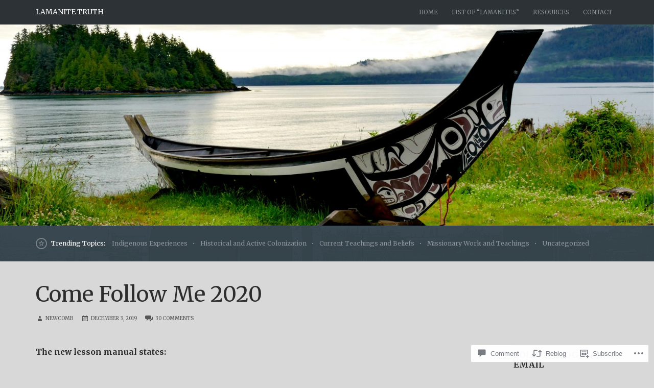

--- FILE ---
content_type: text/html; charset=UTF-8
request_url: https://lamanitetruth.com/2019/12/03/come-follow-me-2020/
body_size: 34710
content:
<!DOCTYPE html>
<html lang="en">
<head>
	<meta charset="UTF-8" />
	<meta http-equiv="Content-Type" content="text/html; charset=UTF-8" />
	<meta name="viewport" content="width=device-width, initial-scale=1.0">
	<link rel="profile" href="https://gmpg.org/xfn/11" />
	<link rel="pingback" href="https://lamanitetruth.com/xmlrpc.php" />
	<title>Come Follow Me 2020 &#8211; Lamanite Truth</title>
<script type="text/javascript">
  WebFontConfig = {"google":{"families":["Merriweather:r:latin,latin-ext","Merriweather:r,i,b,bi:latin,latin-ext"]},"api_url":"https:\/\/fonts-api.wp.com\/css"};
  (function() {
    var wf = document.createElement('script');
    wf.src = '/wp-content/plugins/custom-fonts/js/webfont.js';
    wf.type = 'text/javascript';
    wf.async = 'true';
    var s = document.getElementsByTagName('script')[0];
    s.parentNode.insertBefore(wf, s);
	})();
</script><style id="jetpack-custom-fonts-css">.wf-active kbd, .wf-active pre, .wf-active samp{font-family:"Merriweather",serif}.wf-active body{font-family:"Merriweather",serif}.wf-active .topics strong, .wf-active .main-tabs li, .wf-active header, .wf-active .main article .post-meta-data{font-family:"Merriweather",serif}.wf-active .post-summary-2 h3, .wf-active .post-summary-3 h3, .wf-active .post-summary-4 h3, .wf-active .post-summary-5 h3, .wf-active .trending .blurbs h3, .wf-active .postnav h5{font-family:"Merriweather",serif;font-style:normal;font-weight:400}.wf-active h1{font-style:normal;font-weight:400}.wf-active h2{font-style:normal;font-weight:400}.wf-active h3{font-style:normal;font-weight:400}.wf-active h4{font-style:normal;font-weight:400}.wf-active h5{font-style:normal;font-weight:400}.wf-active h6{font-style:normal;font-weight:400}.wf-active h1, .wf-active h2, .wf-active h3, .wf-active h4, .wf-active h5, .wf-active h6{font-weight:400;font-family:"Merriweather",serif;font-style:normal}.wf-active h3#comments{font-weight:400;font-style:normal}.wf-active h3#reply-title{font-weight:400;font-style:normal}.wf-active .main div.sharedaddy h3{font-style:normal;font-weight:400}.wf-active .branding h1.logo{font-style:normal;font-weight:400}.wf-active .branding h2.site-desc{font-style:normal;font-weight:400}.wf-active .summary-main .summary.post-summary-1 h3{font-weight:400;font-style:normal}.wf-active h1.entry-title{font-weight:400;font-style:normal}.wf-active .page-title h1.entry-title{font-weight:400;font-style:normal}.wf-active .topics .trending-title{font-weight:400;font-style:normal}.wf-active .trending .blurbs li h3{font-style:normal;font-weight:400}.wf-active .summary h2{font-family:"Merriweather",serif;font-weight:400;font-style:normal}.wf-active .summary h3{font-family:"Merriweather",serif;font-weight:400;font-style:normal}.wf-active .summary-main .summary:nth-of-type(1) h3{font-family:"Merriweather",serif;font-weight:400;font-style:normal}.wf-active .widget h3{font-weight:400;font-style:normal}.wf-active .postnav h5{font-weight:400;font-style:normal}</style>
<meta name='robots' content='max-image-preview:large' />

<!-- Async WordPress.com Remote Login -->
<script id="wpcom_remote_login_js">
var wpcom_remote_login_extra_auth = '';
function wpcom_remote_login_remove_dom_node_id( element_id ) {
	var dom_node = document.getElementById( element_id );
	if ( dom_node ) { dom_node.parentNode.removeChild( dom_node ); }
}
function wpcom_remote_login_remove_dom_node_classes( class_name ) {
	var dom_nodes = document.querySelectorAll( '.' + class_name );
	for ( var i = 0; i < dom_nodes.length; i++ ) {
		dom_nodes[ i ].parentNode.removeChild( dom_nodes[ i ] );
	}
}
function wpcom_remote_login_final_cleanup() {
	wpcom_remote_login_remove_dom_node_classes( "wpcom_remote_login_msg" );
	wpcom_remote_login_remove_dom_node_id( "wpcom_remote_login_key" );
	wpcom_remote_login_remove_dom_node_id( "wpcom_remote_login_validate" );
	wpcom_remote_login_remove_dom_node_id( "wpcom_remote_login_js" );
	wpcom_remote_login_remove_dom_node_id( "wpcom_request_access_iframe" );
	wpcom_remote_login_remove_dom_node_id( "wpcom_request_access_styles" );
}

// Watch for messages back from the remote login
window.addEventListener( "message", function( e ) {
	if ( e.origin === "https://r-login.wordpress.com" ) {
		var data = {};
		try {
			data = JSON.parse( e.data );
		} catch( e ) {
			wpcom_remote_login_final_cleanup();
			return;
		}

		if ( data.msg === 'LOGIN' ) {
			// Clean up the login check iframe
			wpcom_remote_login_remove_dom_node_id( "wpcom_remote_login_key" );

			var id_regex = new RegExp( /^[0-9]+$/ );
			var token_regex = new RegExp( /^.*|.*|.*$/ );
			if (
				token_regex.test( data.token )
				&& id_regex.test( data.wpcomid )
			) {
				// We have everything we need to ask for a login
				var script = document.createElement( "script" );
				script.setAttribute( "id", "wpcom_remote_login_validate" );
				script.src = '/remote-login.php?wpcom_remote_login=validate'
					+ '&wpcomid=' + data.wpcomid
					+ '&token=' + encodeURIComponent( data.token )
					+ '&host=' + window.location.protocol
					+ '//' + window.location.hostname
					+ '&postid=3320'
					+ '&is_singular=1';
				document.body.appendChild( script );
			}

			return;
		}

		// Safari ITP, not logged in, so redirect
		if ( data.msg === 'LOGIN-REDIRECT' ) {
			window.location = 'https://wordpress.com/log-in?redirect_to=' + window.location.href;
			return;
		}

		// Safari ITP, storage access failed, remove the request
		if ( data.msg === 'LOGIN-REMOVE' ) {
			var css_zap = 'html { -webkit-transition: margin-top 1s; transition: margin-top 1s; } /* 9001 */ html { margin-top: 0 !important; } * html body { margin-top: 0 !important; } @media screen and ( max-width: 782px ) { html { margin-top: 0 !important; } * html body { margin-top: 0 !important; } }';
			var style_zap = document.createElement( 'style' );
			style_zap.type = 'text/css';
			style_zap.appendChild( document.createTextNode( css_zap ) );
			document.body.appendChild( style_zap );

			var e = document.getElementById( 'wpcom_request_access_iframe' );
			e.parentNode.removeChild( e );

			document.cookie = 'wordpress_com_login_access=denied; path=/; max-age=31536000';

			return;
		}

		// Safari ITP
		if ( data.msg === 'REQUEST_ACCESS' ) {
			console.log( 'request access: safari' );

			// Check ITP iframe enable/disable knob
			if ( wpcom_remote_login_extra_auth !== 'safari_itp_iframe' ) {
				return;
			}

			// If we are in a "private window" there is no ITP.
			var private_window = false;
			try {
				var opendb = window.openDatabase( null, null, null, null );
			} catch( e ) {
				private_window = true;
			}

			if ( private_window ) {
				console.log( 'private window' );
				return;
			}

			var iframe = document.createElement( 'iframe' );
			iframe.id = 'wpcom_request_access_iframe';
			iframe.setAttribute( 'scrolling', 'no' );
			iframe.setAttribute( 'sandbox', 'allow-storage-access-by-user-activation allow-scripts allow-same-origin allow-top-navigation-by-user-activation' );
			iframe.src = 'https://r-login.wordpress.com/remote-login.php?wpcom_remote_login=request_access&origin=' + encodeURIComponent( data.origin ) + '&wpcomid=' + encodeURIComponent( data.wpcomid );

			var css = 'html { -webkit-transition: margin-top 1s; transition: margin-top 1s; } /* 9001 */ html { margin-top: 46px !important; } * html body { margin-top: 46px !important; } @media screen and ( max-width: 660px ) { html { margin-top: 71px !important; } * html body { margin-top: 71px !important; } #wpcom_request_access_iframe { display: block; height: 71px !important; } } #wpcom_request_access_iframe { border: 0px; height: 46px; position: fixed; top: 0; left: 0; width: 100%; min-width: 100%; z-index: 99999; background: #23282d; } ';

			var style = document.createElement( 'style' );
			style.type = 'text/css';
			style.id = 'wpcom_request_access_styles';
			style.appendChild( document.createTextNode( css ) );
			document.body.appendChild( style );

			document.body.appendChild( iframe );
		}

		if ( data.msg === 'DONE' ) {
			wpcom_remote_login_final_cleanup();
		}
	}
}, false );

// Inject the remote login iframe after the page has had a chance to load
// more critical resources
window.addEventListener( "DOMContentLoaded", function( e ) {
	var iframe = document.createElement( "iframe" );
	iframe.style.display = "none";
	iframe.setAttribute( "scrolling", "no" );
	iframe.setAttribute( "id", "wpcom_remote_login_key" );
	iframe.src = "https://r-login.wordpress.com/remote-login.php"
		+ "?wpcom_remote_login=key"
		+ "&origin=aHR0cHM6Ly9sYW1hbml0ZXRydXRoLmNvbQ%3D%3D"
		+ "&wpcomid=131299535"
		+ "&time=" + Math.floor( Date.now() / 1000 );
	document.body.appendChild( iframe );
}, false );
</script>
<link rel='dns-prefetch' href='//s0.wp.com' />
<link rel='dns-prefetch' href='//widgets.wp.com' />
<link rel='dns-prefetch' href='//wordpress.com' />
<link rel="alternate" type="application/rss+xml" title="Lamanite Truth &raquo; Feed" href="https://lamanitetruth.com/feed/" />
<link rel="alternate" type="application/rss+xml" title="Lamanite Truth &raquo; Comments Feed" href="https://lamanitetruth.com/comments/feed/" />
<link rel="alternate" type="application/rss+xml" title="Lamanite Truth &raquo; Come Follow Me&nbsp;2020 Comments Feed" href="https://lamanitetruth.com/2019/12/03/come-follow-me-2020/feed/" />
	<script type="text/javascript">
		/* <![CDATA[ */
		function addLoadEvent(func) {
			var oldonload = window.onload;
			if (typeof window.onload != 'function') {
				window.onload = func;
			} else {
				window.onload = function () {
					oldonload();
					func();
				}
			}
		}
		/* ]]> */
	</script>
	<link crossorigin='anonymous' rel='stylesheet' id='all-css-0-1' href='/wp-content/mu-plugins/likes/jetpack-likes.css?m=1743883414i&cssminify=yes' type='text/css' media='all' />
<style id='wp-emoji-styles-inline-css'>

	img.wp-smiley, img.emoji {
		display: inline !important;
		border: none !important;
		box-shadow: none !important;
		height: 1em !important;
		width: 1em !important;
		margin: 0 0.07em !important;
		vertical-align: -0.1em !important;
		background: none !important;
		padding: 0 !important;
	}
/*# sourceURL=wp-emoji-styles-inline-css */
</style>
<link crossorigin='anonymous' rel='stylesheet' id='all-css-2-1' href='/wp-content/plugins/gutenberg-core/v22.2.0/build/styles/block-library/style.css?m=1764855221i&cssminify=yes' type='text/css' media='all' />
<style id='wp-block-library-inline-css'>
.has-text-align-justify {
	text-align:justify;
}
.has-text-align-justify{text-align:justify;}

/*# sourceURL=wp-block-library-inline-css */
</style><style id='global-styles-inline-css'>
:root{--wp--preset--aspect-ratio--square: 1;--wp--preset--aspect-ratio--4-3: 4/3;--wp--preset--aspect-ratio--3-4: 3/4;--wp--preset--aspect-ratio--3-2: 3/2;--wp--preset--aspect-ratio--2-3: 2/3;--wp--preset--aspect-ratio--16-9: 16/9;--wp--preset--aspect-ratio--9-16: 9/16;--wp--preset--color--black: #000000;--wp--preset--color--cyan-bluish-gray: #abb8c3;--wp--preset--color--white: #ffffff;--wp--preset--color--pale-pink: #f78da7;--wp--preset--color--vivid-red: #cf2e2e;--wp--preset--color--luminous-vivid-orange: #ff6900;--wp--preset--color--luminous-vivid-amber: #fcb900;--wp--preset--color--light-green-cyan: #7bdcb5;--wp--preset--color--vivid-green-cyan: #00d084;--wp--preset--color--pale-cyan-blue: #8ed1fc;--wp--preset--color--vivid-cyan-blue: #0693e3;--wp--preset--color--vivid-purple: #9b51e0;--wp--preset--gradient--vivid-cyan-blue-to-vivid-purple: linear-gradient(135deg,rgb(6,147,227) 0%,rgb(155,81,224) 100%);--wp--preset--gradient--light-green-cyan-to-vivid-green-cyan: linear-gradient(135deg,rgb(122,220,180) 0%,rgb(0,208,130) 100%);--wp--preset--gradient--luminous-vivid-amber-to-luminous-vivid-orange: linear-gradient(135deg,rgb(252,185,0) 0%,rgb(255,105,0) 100%);--wp--preset--gradient--luminous-vivid-orange-to-vivid-red: linear-gradient(135deg,rgb(255,105,0) 0%,rgb(207,46,46) 100%);--wp--preset--gradient--very-light-gray-to-cyan-bluish-gray: linear-gradient(135deg,rgb(238,238,238) 0%,rgb(169,184,195) 100%);--wp--preset--gradient--cool-to-warm-spectrum: linear-gradient(135deg,rgb(74,234,220) 0%,rgb(151,120,209) 20%,rgb(207,42,186) 40%,rgb(238,44,130) 60%,rgb(251,105,98) 80%,rgb(254,248,76) 100%);--wp--preset--gradient--blush-light-purple: linear-gradient(135deg,rgb(255,206,236) 0%,rgb(152,150,240) 100%);--wp--preset--gradient--blush-bordeaux: linear-gradient(135deg,rgb(254,205,165) 0%,rgb(254,45,45) 50%,rgb(107,0,62) 100%);--wp--preset--gradient--luminous-dusk: linear-gradient(135deg,rgb(255,203,112) 0%,rgb(199,81,192) 50%,rgb(65,88,208) 100%);--wp--preset--gradient--pale-ocean: linear-gradient(135deg,rgb(255,245,203) 0%,rgb(182,227,212) 50%,rgb(51,167,181) 100%);--wp--preset--gradient--electric-grass: linear-gradient(135deg,rgb(202,248,128) 0%,rgb(113,206,126) 100%);--wp--preset--gradient--midnight: linear-gradient(135deg,rgb(2,3,129) 0%,rgb(40,116,252) 100%);--wp--preset--font-size--small: 13px;--wp--preset--font-size--medium: 20px;--wp--preset--font-size--large: 36px;--wp--preset--font-size--x-large: 42px;--wp--preset--font-family--albert-sans: 'Albert Sans', sans-serif;--wp--preset--font-family--alegreya: Alegreya, serif;--wp--preset--font-family--arvo: Arvo, serif;--wp--preset--font-family--bodoni-moda: 'Bodoni Moda', serif;--wp--preset--font-family--bricolage-grotesque: 'Bricolage Grotesque', sans-serif;--wp--preset--font-family--cabin: Cabin, sans-serif;--wp--preset--font-family--chivo: Chivo, sans-serif;--wp--preset--font-family--commissioner: Commissioner, sans-serif;--wp--preset--font-family--cormorant: Cormorant, serif;--wp--preset--font-family--courier-prime: 'Courier Prime', monospace;--wp--preset--font-family--crimson-pro: 'Crimson Pro', serif;--wp--preset--font-family--dm-mono: 'DM Mono', monospace;--wp--preset--font-family--dm-sans: 'DM Sans', sans-serif;--wp--preset--font-family--dm-serif-display: 'DM Serif Display', serif;--wp--preset--font-family--domine: Domine, serif;--wp--preset--font-family--eb-garamond: 'EB Garamond', serif;--wp--preset--font-family--epilogue: Epilogue, sans-serif;--wp--preset--font-family--fahkwang: Fahkwang, sans-serif;--wp--preset--font-family--figtree: Figtree, sans-serif;--wp--preset--font-family--fira-sans: 'Fira Sans', sans-serif;--wp--preset--font-family--fjalla-one: 'Fjalla One', sans-serif;--wp--preset--font-family--fraunces: Fraunces, serif;--wp--preset--font-family--gabarito: Gabarito, system-ui;--wp--preset--font-family--ibm-plex-mono: 'IBM Plex Mono', monospace;--wp--preset--font-family--ibm-plex-sans: 'IBM Plex Sans', sans-serif;--wp--preset--font-family--ibarra-real-nova: 'Ibarra Real Nova', serif;--wp--preset--font-family--instrument-serif: 'Instrument Serif', serif;--wp--preset--font-family--inter: Inter, sans-serif;--wp--preset--font-family--josefin-sans: 'Josefin Sans', sans-serif;--wp--preset--font-family--jost: Jost, sans-serif;--wp--preset--font-family--libre-baskerville: 'Libre Baskerville', serif;--wp--preset--font-family--libre-franklin: 'Libre Franklin', sans-serif;--wp--preset--font-family--literata: Literata, serif;--wp--preset--font-family--lora: Lora, serif;--wp--preset--font-family--merriweather: Merriweather, serif;--wp--preset--font-family--montserrat: Montserrat, sans-serif;--wp--preset--font-family--newsreader: Newsreader, serif;--wp--preset--font-family--noto-sans-mono: 'Noto Sans Mono', sans-serif;--wp--preset--font-family--nunito: Nunito, sans-serif;--wp--preset--font-family--open-sans: 'Open Sans', sans-serif;--wp--preset--font-family--overpass: Overpass, sans-serif;--wp--preset--font-family--pt-serif: 'PT Serif', serif;--wp--preset--font-family--petrona: Petrona, serif;--wp--preset--font-family--piazzolla: Piazzolla, serif;--wp--preset--font-family--playfair-display: 'Playfair Display', serif;--wp--preset--font-family--plus-jakarta-sans: 'Plus Jakarta Sans', sans-serif;--wp--preset--font-family--poppins: Poppins, sans-serif;--wp--preset--font-family--raleway: Raleway, sans-serif;--wp--preset--font-family--roboto: Roboto, sans-serif;--wp--preset--font-family--roboto-slab: 'Roboto Slab', serif;--wp--preset--font-family--rubik: Rubik, sans-serif;--wp--preset--font-family--rufina: Rufina, serif;--wp--preset--font-family--sora: Sora, sans-serif;--wp--preset--font-family--source-sans-3: 'Source Sans 3', sans-serif;--wp--preset--font-family--source-serif-4: 'Source Serif 4', serif;--wp--preset--font-family--space-mono: 'Space Mono', monospace;--wp--preset--font-family--syne: Syne, sans-serif;--wp--preset--font-family--texturina: Texturina, serif;--wp--preset--font-family--urbanist: Urbanist, sans-serif;--wp--preset--font-family--work-sans: 'Work Sans', sans-serif;--wp--preset--spacing--20: 0.44rem;--wp--preset--spacing--30: 0.67rem;--wp--preset--spacing--40: 1rem;--wp--preset--spacing--50: 1.5rem;--wp--preset--spacing--60: 2.25rem;--wp--preset--spacing--70: 3.38rem;--wp--preset--spacing--80: 5.06rem;--wp--preset--shadow--natural: 6px 6px 9px rgba(0, 0, 0, 0.2);--wp--preset--shadow--deep: 12px 12px 50px rgba(0, 0, 0, 0.4);--wp--preset--shadow--sharp: 6px 6px 0px rgba(0, 0, 0, 0.2);--wp--preset--shadow--outlined: 6px 6px 0px -3px rgb(255, 255, 255), 6px 6px rgb(0, 0, 0);--wp--preset--shadow--crisp: 6px 6px 0px rgb(0, 0, 0);}:where(.is-layout-flex){gap: 0.5em;}:where(.is-layout-grid){gap: 0.5em;}body .is-layout-flex{display: flex;}.is-layout-flex{flex-wrap: wrap;align-items: center;}.is-layout-flex > :is(*, div){margin: 0;}body .is-layout-grid{display: grid;}.is-layout-grid > :is(*, div){margin: 0;}:where(.wp-block-columns.is-layout-flex){gap: 2em;}:where(.wp-block-columns.is-layout-grid){gap: 2em;}:where(.wp-block-post-template.is-layout-flex){gap: 1.25em;}:where(.wp-block-post-template.is-layout-grid){gap: 1.25em;}.has-black-color{color: var(--wp--preset--color--black) !important;}.has-cyan-bluish-gray-color{color: var(--wp--preset--color--cyan-bluish-gray) !important;}.has-white-color{color: var(--wp--preset--color--white) !important;}.has-pale-pink-color{color: var(--wp--preset--color--pale-pink) !important;}.has-vivid-red-color{color: var(--wp--preset--color--vivid-red) !important;}.has-luminous-vivid-orange-color{color: var(--wp--preset--color--luminous-vivid-orange) !important;}.has-luminous-vivid-amber-color{color: var(--wp--preset--color--luminous-vivid-amber) !important;}.has-light-green-cyan-color{color: var(--wp--preset--color--light-green-cyan) !important;}.has-vivid-green-cyan-color{color: var(--wp--preset--color--vivid-green-cyan) !important;}.has-pale-cyan-blue-color{color: var(--wp--preset--color--pale-cyan-blue) !important;}.has-vivid-cyan-blue-color{color: var(--wp--preset--color--vivid-cyan-blue) !important;}.has-vivid-purple-color{color: var(--wp--preset--color--vivid-purple) !important;}.has-black-background-color{background-color: var(--wp--preset--color--black) !important;}.has-cyan-bluish-gray-background-color{background-color: var(--wp--preset--color--cyan-bluish-gray) !important;}.has-white-background-color{background-color: var(--wp--preset--color--white) !important;}.has-pale-pink-background-color{background-color: var(--wp--preset--color--pale-pink) !important;}.has-vivid-red-background-color{background-color: var(--wp--preset--color--vivid-red) !important;}.has-luminous-vivid-orange-background-color{background-color: var(--wp--preset--color--luminous-vivid-orange) !important;}.has-luminous-vivid-amber-background-color{background-color: var(--wp--preset--color--luminous-vivid-amber) !important;}.has-light-green-cyan-background-color{background-color: var(--wp--preset--color--light-green-cyan) !important;}.has-vivid-green-cyan-background-color{background-color: var(--wp--preset--color--vivid-green-cyan) !important;}.has-pale-cyan-blue-background-color{background-color: var(--wp--preset--color--pale-cyan-blue) !important;}.has-vivid-cyan-blue-background-color{background-color: var(--wp--preset--color--vivid-cyan-blue) !important;}.has-vivid-purple-background-color{background-color: var(--wp--preset--color--vivid-purple) !important;}.has-black-border-color{border-color: var(--wp--preset--color--black) !important;}.has-cyan-bluish-gray-border-color{border-color: var(--wp--preset--color--cyan-bluish-gray) !important;}.has-white-border-color{border-color: var(--wp--preset--color--white) !important;}.has-pale-pink-border-color{border-color: var(--wp--preset--color--pale-pink) !important;}.has-vivid-red-border-color{border-color: var(--wp--preset--color--vivid-red) !important;}.has-luminous-vivid-orange-border-color{border-color: var(--wp--preset--color--luminous-vivid-orange) !important;}.has-luminous-vivid-amber-border-color{border-color: var(--wp--preset--color--luminous-vivid-amber) !important;}.has-light-green-cyan-border-color{border-color: var(--wp--preset--color--light-green-cyan) !important;}.has-vivid-green-cyan-border-color{border-color: var(--wp--preset--color--vivid-green-cyan) !important;}.has-pale-cyan-blue-border-color{border-color: var(--wp--preset--color--pale-cyan-blue) !important;}.has-vivid-cyan-blue-border-color{border-color: var(--wp--preset--color--vivid-cyan-blue) !important;}.has-vivid-purple-border-color{border-color: var(--wp--preset--color--vivid-purple) !important;}.has-vivid-cyan-blue-to-vivid-purple-gradient-background{background: var(--wp--preset--gradient--vivid-cyan-blue-to-vivid-purple) !important;}.has-light-green-cyan-to-vivid-green-cyan-gradient-background{background: var(--wp--preset--gradient--light-green-cyan-to-vivid-green-cyan) !important;}.has-luminous-vivid-amber-to-luminous-vivid-orange-gradient-background{background: var(--wp--preset--gradient--luminous-vivid-amber-to-luminous-vivid-orange) !important;}.has-luminous-vivid-orange-to-vivid-red-gradient-background{background: var(--wp--preset--gradient--luminous-vivid-orange-to-vivid-red) !important;}.has-very-light-gray-to-cyan-bluish-gray-gradient-background{background: var(--wp--preset--gradient--very-light-gray-to-cyan-bluish-gray) !important;}.has-cool-to-warm-spectrum-gradient-background{background: var(--wp--preset--gradient--cool-to-warm-spectrum) !important;}.has-blush-light-purple-gradient-background{background: var(--wp--preset--gradient--blush-light-purple) !important;}.has-blush-bordeaux-gradient-background{background: var(--wp--preset--gradient--blush-bordeaux) !important;}.has-luminous-dusk-gradient-background{background: var(--wp--preset--gradient--luminous-dusk) !important;}.has-pale-ocean-gradient-background{background: var(--wp--preset--gradient--pale-ocean) !important;}.has-electric-grass-gradient-background{background: var(--wp--preset--gradient--electric-grass) !important;}.has-midnight-gradient-background{background: var(--wp--preset--gradient--midnight) !important;}.has-small-font-size{font-size: var(--wp--preset--font-size--small) !important;}.has-medium-font-size{font-size: var(--wp--preset--font-size--medium) !important;}.has-large-font-size{font-size: var(--wp--preset--font-size--large) !important;}.has-x-large-font-size{font-size: var(--wp--preset--font-size--x-large) !important;}.has-albert-sans-font-family{font-family: var(--wp--preset--font-family--albert-sans) !important;}.has-alegreya-font-family{font-family: var(--wp--preset--font-family--alegreya) !important;}.has-arvo-font-family{font-family: var(--wp--preset--font-family--arvo) !important;}.has-bodoni-moda-font-family{font-family: var(--wp--preset--font-family--bodoni-moda) !important;}.has-bricolage-grotesque-font-family{font-family: var(--wp--preset--font-family--bricolage-grotesque) !important;}.has-cabin-font-family{font-family: var(--wp--preset--font-family--cabin) !important;}.has-chivo-font-family{font-family: var(--wp--preset--font-family--chivo) !important;}.has-commissioner-font-family{font-family: var(--wp--preset--font-family--commissioner) !important;}.has-cormorant-font-family{font-family: var(--wp--preset--font-family--cormorant) !important;}.has-courier-prime-font-family{font-family: var(--wp--preset--font-family--courier-prime) !important;}.has-crimson-pro-font-family{font-family: var(--wp--preset--font-family--crimson-pro) !important;}.has-dm-mono-font-family{font-family: var(--wp--preset--font-family--dm-mono) !important;}.has-dm-sans-font-family{font-family: var(--wp--preset--font-family--dm-sans) !important;}.has-dm-serif-display-font-family{font-family: var(--wp--preset--font-family--dm-serif-display) !important;}.has-domine-font-family{font-family: var(--wp--preset--font-family--domine) !important;}.has-eb-garamond-font-family{font-family: var(--wp--preset--font-family--eb-garamond) !important;}.has-epilogue-font-family{font-family: var(--wp--preset--font-family--epilogue) !important;}.has-fahkwang-font-family{font-family: var(--wp--preset--font-family--fahkwang) !important;}.has-figtree-font-family{font-family: var(--wp--preset--font-family--figtree) !important;}.has-fira-sans-font-family{font-family: var(--wp--preset--font-family--fira-sans) !important;}.has-fjalla-one-font-family{font-family: var(--wp--preset--font-family--fjalla-one) !important;}.has-fraunces-font-family{font-family: var(--wp--preset--font-family--fraunces) !important;}.has-gabarito-font-family{font-family: var(--wp--preset--font-family--gabarito) !important;}.has-ibm-plex-mono-font-family{font-family: var(--wp--preset--font-family--ibm-plex-mono) !important;}.has-ibm-plex-sans-font-family{font-family: var(--wp--preset--font-family--ibm-plex-sans) !important;}.has-ibarra-real-nova-font-family{font-family: var(--wp--preset--font-family--ibarra-real-nova) !important;}.has-instrument-serif-font-family{font-family: var(--wp--preset--font-family--instrument-serif) !important;}.has-inter-font-family{font-family: var(--wp--preset--font-family--inter) !important;}.has-josefin-sans-font-family{font-family: var(--wp--preset--font-family--josefin-sans) !important;}.has-jost-font-family{font-family: var(--wp--preset--font-family--jost) !important;}.has-libre-baskerville-font-family{font-family: var(--wp--preset--font-family--libre-baskerville) !important;}.has-libre-franklin-font-family{font-family: var(--wp--preset--font-family--libre-franklin) !important;}.has-literata-font-family{font-family: var(--wp--preset--font-family--literata) !important;}.has-lora-font-family{font-family: var(--wp--preset--font-family--lora) !important;}.has-merriweather-font-family{font-family: var(--wp--preset--font-family--merriweather) !important;}.has-montserrat-font-family{font-family: var(--wp--preset--font-family--montserrat) !important;}.has-newsreader-font-family{font-family: var(--wp--preset--font-family--newsreader) !important;}.has-noto-sans-mono-font-family{font-family: var(--wp--preset--font-family--noto-sans-mono) !important;}.has-nunito-font-family{font-family: var(--wp--preset--font-family--nunito) !important;}.has-open-sans-font-family{font-family: var(--wp--preset--font-family--open-sans) !important;}.has-overpass-font-family{font-family: var(--wp--preset--font-family--overpass) !important;}.has-pt-serif-font-family{font-family: var(--wp--preset--font-family--pt-serif) !important;}.has-petrona-font-family{font-family: var(--wp--preset--font-family--petrona) !important;}.has-piazzolla-font-family{font-family: var(--wp--preset--font-family--piazzolla) !important;}.has-playfair-display-font-family{font-family: var(--wp--preset--font-family--playfair-display) !important;}.has-plus-jakarta-sans-font-family{font-family: var(--wp--preset--font-family--plus-jakarta-sans) !important;}.has-poppins-font-family{font-family: var(--wp--preset--font-family--poppins) !important;}.has-raleway-font-family{font-family: var(--wp--preset--font-family--raleway) !important;}.has-roboto-font-family{font-family: var(--wp--preset--font-family--roboto) !important;}.has-roboto-slab-font-family{font-family: var(--wp--preset--font-family--roboto-slab) !important;}.has-rubik-font-family{font-family: var(--wp--preset--font-family--rubik) !important;}.has-rufina-font-family{font-family: var(--wp--preset--font-family--rufina) !important;}.has-sora-font-family{font-family: var(--wp--preset--font-family--sora) !important;}.has-source-sans-3-font-family{font-family: var(--wp--preset--font-family--source-sans-3) !important;}.has-source-serif-4-font-family{font-family: var(--wp--preset--font-family--source-serif-4) !important;}.has-space-mono-font-family{font-family: var(--wp--preset--font-family--space-mono) !important;}.has-syne-font-family{font-family: var(--wp--preset--font-family--syne) !important;}.has-texturina-font-family{font-family: var(--wp--preset--font-family--texturina) !important;}.has-urbanist-font-family{font-family: var(--wp--preset--font-family--urbanist) !important;}.has-work-sans-font-family{font-family: var(--wp--preset--font-family--work-sans) !important;}
/*# sourceURL=global-styles-inline-css */
</style>

<style id='classic-theme-styles-inline-css'>
/*! This file is auto-generated */
.wp-block-button__link{color:#fff;background-color:#32373c;border-radius:9999px;box-shadow:none;text-decoration:none;padding:calc(.667em + 2px) calc(1.333em + 2px);font-size:1.125em}.wp-block-file__button{background:#32373c;color:#fff;text-decoration:none}
/*# sourceURL=/wp-includes/css/classic-themes.min.css */
</style>
<link crossorigin='anonymous' rel='stylesheet' id='all-css-4-1' href='/_static/??-eJx9j10KAjEMhC9kjYuo+CAeRdpu0K79o0l39fZmqYIo7Fs7ky8zgSkrmyJjZOAbBiTIBYOrAQxqcYD46UW1RIC941SU8cneaS3KCr7wUFX29eqiDKeCooeseZ4IAmr0sj3yEja5/orcstpbMT6WkSwxyhgpTaTe1VW7ZIkbkLO2dyVSW9EMoBo/3mXE2KcCunIKmtnZPwqoWDDV+R5GLEaSRZyvpN//3OUcTt1hv9l0u+P2MLwAwcyO8A==&cssminify=yes' type='text/css' media='all' />
<link rel='stylesheet' id='verbum-gutenberg-css-css' href='https://widgets.wp.com/verbum-block-editor/block-editor.css?ver=1738686361' media='all' />
<link crossorigin='anonymous' rel='stylesheet' id='all-css-6-1' href='/_static/??-eJxtjtsKwjAMhl/IGjzM4YX4KDJLmNmatKwp4tsvc0OGevcf+L8Ensn5KIqiwMWlUFqSDD4yW+QC9WgufyVbSzZAIFHJ1vkj5mLF1AeyEdKATIXhjo01kPUVFu5b/sxWr3SoqfH94iEXgRuJhxYFh/n6Xzkxr3zZ1dVhX59Px6obAZDyWGg=&cssminify=yes' type='text/css' media='all' />
<style id='beacon-style-inline-css'>
.tax-categories, .tax-tags { clip: rect(1px, 1px, 1px, 1px); height: 1px; position: absolute; overflow: hidden; width: 1px; }
/*# sourceURL=beacon-style-inline-css */
</style>
<style id='jetpack_facebook_likebox-inline-css'>
.widget_facebook_likebox {
	overflow: hidden;
}

/*# sourceURL=/wp-content/mu-plugins/jetpack-plugin/sun/modules/widgets/facebook-likebox/style.css */
</style>
<link crossorigin='anonymous' rel='stylesheet' id='all-css-8-1' href='/_static/??-eJzTLy/QTc7PK0nNK9HPLdUtyClNz8wr1i9KTcrJTwcy0/WTi5G5ekCujj52Temp+bo5+cmJJZn5eSgc3bScxMwikFb7XFtDE1NLExMLc0OTLACohS2q&cssminify=yes' type='text/css' media='all' />
<style id='jetpack-global-styles-frontend-style-inline-css'>
:root { --font-headings: unset; --font-base: unset; --font-headings-default: -apple-system,BlinkMacSystemFont,"Segoe UI",Roboto,Oxygen-Sans,Ubuntu,Cantarell,"Helvetica Neue",sans-serif; --font-base-default: -apple-system,BlinkMacSystemFont,"Segoe UI",Roboto,Oxygen-Sans,Ubuntu,Cantarell,"Helvetica Neue",sans-serif;}
/*# sourceURL=jetpack-global-styles-frontend-style-inline-css */
</style>
<link crossorigin='anonymous' rel='stylesheet' id='all-css-10-1' href='/_static/??-eJyNjcsKAjEMRX/IGtQZBxfip0hMS9sxTYppGfx7H7gRN+7ugcs5sFRHKi1Ig9Jd5R6zGMyhVaTrh8G6QFHfORhYwlvw6P39PbPENZmt4G/ROQuBKWVkxxrVvuBH1lIoz2waILJekF+HUzlupnG3nQ77YZwfuRJIaQ==&cssminify=yes' type='text/css' media='all' />
<script type="text/javascript" id="beacon-script-main-js-extra">
/* <![CDATA[ */
var js_i18n = {"next":"next","prev":"previous"};
//# sourceURL=beacon-script-main-js-extra
/* ]]> */
</script>
<script type="text/javascript" id="wpcom-actionbar-placeholder-js-extra">
/* <![CDATA[ */
var actionbardata = {"siteID":"131299535","postID":"3320","siteURL":"https://lamanitetruth.com","xhrURL":"https://lamanitetruth.com/wp-admin/admin-ajax.php","nonce":"49b2c6b157","isLoggedIn":"","statusMessage":"","subsEmailDefault":"instantly","proxyScriptUrl":"https://s0.wp.com/wp-content/js/wpcom-proxy-request.js?m=1513050504i&amp;ver=20211021","shortlink":"https://wp.me/p8SV0r-Ry","i18n":{"followedText":"New posts from this site will now appear in your \u003Ca href=\"https://wordpress.com/reader\"\u003EReader\u003C/a\u003E","foldBar":"Collapse this bar","unfoldBar":"Expand this bar","shortLinkCopied":"Shortlink copied to clipboard."}};
//# sourceURL=wpcom-actionbar-placeholder-js-extra
/* ]]> */
</script>
<script type="text/javascript" id="jetpack-mu-wpcom-settings-js-before">
/* <![CDATA[ */
var JETPACK_MU_WPCOM_SETTINGS = {"assetsUrl":"https://s0.wp.com/wp-content/mu-plugins/jetpack-mu-wpcom-plugin/sun/jetpack_vendor/automattic/jetpack-mu-wpcom/src/build/"};
//# sourceURL=jetpack-mu-wpcom-settings-js-before
/* ]]> */
</script>
<script crossorigin='anonymous' type='text/javascript'  src='/_static/??-eJyFjUEOgzAMBD/UYCgC2gPqW1KwIBEOqeOo8HsCAqm3nvYws7vw9aqbnaATsAF4EuV5XtbMhhskZlw3xR7DDu0nIq9nZGTcX0mRGVgL/srXm4xIqeIZyUSCN+pE9gXSh/yitmjueVXm9eNpN9CDPWE='></script>
<script type="text/javascript" id="rlt-proxy-js-after">
/* <![CDATA[ */
	rltInitialize( {"token":null,"iframeOrigins":["https:\/\/widgets.wp.com"]} );
//# sourceURL=rlt-proxy-js-after
/* ]]> */
</script>
<link rel="EditURI" type="application/rsd+xml" title="RSD" href="https://lamanitetruth.wordpress.com/xmlrpc.php?rsd" />
<meta name="generator" content="WordPress.com" />
<link rel="canonical" href="https://lamanitetruth.com/2019/12/03/come-follow-me-2020/" />
<link rel='shortlink' href='https://wp.me/p8SV0r-Ry' />
<link rel="alternate" type="application/json+oembed" href="https://public-api.wordpress.com/oembed/?format=json&amp;url=https%3A%2F%2Flamanitetruth.com%2F2019%2F12%2F03%2Fcome-follow-me-2020%2F&amp;for=wpcom-auto-discovery" /><link rel="alternate" type="application/xml+oembed" href="https://public-api.wordpress.com/oembed/?format=xml&amp;url=https%3A%2F%2Flamanitetruth.com%2F2019%2F12%2F03%2Fcome-follow-me-2020%2F&amp;for=wpcom-auto-discovery" />
<!-- Jetpack Open Graph Tags -->
<meta property="og:type" content="article" />
<meta property="og:title" content="Come Follow Me 2020" />
<meta property="og:url" content="https://lamanitetruth.com/2019/12/03/come-follow-me-2020/" />
<meta property="og:description" content="The new lesson manual states:  “The Book of Mormon also states that a mark of dark skin came upon the Lamanites after the Nephites separated from them. The nature and appearance of this mark are no…" />
<meta property="article:published_time" content="2019-12-03T16:53:58+00:00" />
<meta property="article:modified_time" content="2020-06-08T20:16:27+00:00" />
<meta property="og:site_name" content="Lamanite Truth" />
<meta property="og:image" content="https://i0.wp.com/lamanitetruth.com/wp-content/uploads/2020/05/shutterstock_312941378-1.jpg?fit=1200%2C801&#038;ssl=1" />
<meta property="og:image:width" content="1200" />
<meta property="og:image:height" content="801" />
<meta property="og:image:alt" content="" />
<meta property="og:locale" content="en_US" />
<meta property="article:publisher" content="https://www.facebook.com/WordPresscom" />
<meta name="twitter:text:title" content="Come Follow Me&nbsp;2020" />
<meta name="twitter:image" content="https://i0.wp.com/lamanitetruth.com/wp-content/uploads/2020/05/shutterstock_312941378-1.jpg?fit=1200%2C801&#038;ssl=1&#038;w=640" />
<meta name="twitter:card" content="summary_large_image" />

<!-- End Jetpack Open Graph Tags -->
<link rel="search" type="application/opensearchdescription+xml" href="https://lamanitetruth.com/osd.xml" title="Lamanite Truth" />
<link rel="search" type="application/opensearchdescription+xml" href="https://s1.wp.com/opensearch.xml" title="WordPress.com" />
<meta name="theme-color" content="#d9d8d8" />
<meta name="description" content="The new lesson manual states:  “The Book of Mormon also states that a mark of dark skin came upon the Lamanites after the Nephites separated from them. The nature and appearance of this mark are not fully understood. The mark initially distinguished the Lamanite from the Nephites. Later, as both the Nephites and Lamanties each&hellip;" />
<style>
	.masthead .branding h1.logo a,
	.masthead .branding h1.logo a:hover,
	.masthead .branding h2.description {
		color:#ffffff;
	}
</style>
<style type="text/css" id="custom-background-css">
body.custom-background { background-color: #d9d8d8; }
</style>
	<style type="text/css" id="custom-colors-css">	.main .contributor a.contributor-posts-link,
	.main .contributor a.contributor-posts-link:hover {
		background-image: none;
	}
input[type=submit], input[type=submit]:hover, .masthead .menu li.current_page_item > a, .masthead .menu li.current-menu-item > a, .main .contributor a.contributor-posts-link, .main .contributor a.contributor-posts-link:hover { color: #000000;}
footer { background-color: #bed4df;}
footer { background-color: rgba( 190, 212, 223, 0.1 );}
.page-title { background-color: #bed4df;}
.page-title { background-color: rgba( 190, 212, 223, 0.1 );}
footer a, footer a:visited { color: #465A6B;}
.dark, .dark:visited, .commentcount a, .commentcount a:visited, .main-tabs li.active a, a.post-edit-link:before, .page-title span.genericon { color: #292B2C;}
.main .archive-pagination span.current { background-color: #292b2c;}
.main .archive-pagination span.current { background-color: rgba( 41, 43, 44, 0.3 );}
.sidebar .widget h3 span, .sidebar .widget h3.widgettitle:before { border-color: #292b2c;}
.sidebar .widget h3 span, .sidebar .widget h3.widgettitle:before { border-color: rgba( 41, 43, 44, 0.3 );}
a.post-edit-link:hover:before, .masthead .menu li ul li a, .masthead .menu li ul li a:visited, .masthead .menu li ul li a:hover, .masthead .menu li ul li a:active { color: #292B2C;}
blockquote p, .contact-form label span { color: #565656;}
body, caption { color: #2D2D2D;}
table, td, th, ol.commentlist li.comment.bypostauthor > article, ol.commentlist li.trackback.bypostauthor > article, ol.commentlist li.pingback.bypostauthor > article, .tab-home .beacon-archive-featured { color: #2D2D2D;}
ol.commentlist li.comment .comment-meta .comment-metadata a, ol.commentlist li.trackback .comment-meta .comment-metadata a, ol.commentlist li.pingback .comment-meta .comment-metadata a { color: #565656;}
a.post-edit-link:hover { background-color: #d1d1d1;}
a.post-edit-link:hover { background-color: rgba( 209, 209, 209, 0.3 );}
table, td, th, .main .contributor-intro, a.post-edit-link, ol.commentlist li.comment, ol.commentlist li.trackback, ol.commentlist li.pingback, #respond, blockquote, .postnav, .postnav .left, .postnav, .sidebar .widget h3 { border-color: #d1d1d1;}
table, td, th, .main .contributor-intro, a.post-edit-link, ol.commentlist li.comment, ol.commentlist li.trackback, ol.commentlist li.pingback, #respond, blockquote, .postnav, .postnav .left, .postnav, .sidebar .widget h3 { border-color: rgba( 209, 209, 209, 0.3 );}
.grey, a.grey, a.grey:visited, .commentcount a, .commentcount a:visited, .main article .post-meta-data { color: #565656;}
.content-comments, body.home, .main-tabs li.active, .main-tabs li.active:hover, body.archive, body.search { background-color: #d9d8d8;}
a, a:visited, a.dark:hover, a.dark:active { color: #8D3F2A;}
table a, table a:visited, .tab-home .beacon-archive-featured a, .tab-home .beacon-archive-featured a:visited { color: #B25238;}
ol.commentlist li.comment.bypostauthor > article, ol.commentlist li.trackback.bypostauthor > article, ol.commentlist li.pingback.bypostauthor > article { border-left-color: #bf593c;}
.masthead .menu li.current_page_item > a, input[type=submit], .masthead .menu li.current-menu-item > a { background-color: #bf593c;}
.main .contributor a.contributor-posts-link { background-color: #bf593c;}
.main .contributor a.contributor-posts-link:hover, input[type=submit]:hover { background-color: #AA4F35;}
.main .contributor a.contributor-posts-link { border-color: #bf593c;}
.main .contributor a.contributor-posts-link:hover { border-color: #AA4F35;}
a:hover, a:active { color: #A03011;}
footer a:hover, footer a:active { color: #A03011;}
table a:active, table a:hover, .tab-home .beacon-archive-featured a:hover, .tab-home .beacon-archive-featured a:active, .summary-main .post-summary-1 a.dark:hover, .summary-main .post-summary-1 a.dark:active { color: #C73E18;}
</style>
<link rel="icon" href="https://lamanitetruth.com/wp-content/uploads/2017/12/new-icon.jpg?w=32" sizes="32x32" />
<link rel="icon" href="https://lamanitetruth.com/wp-content/uploads/2017/12/new-icon.jpg?w=192" sizes="192x192" />
<link rel="apple-touch-icon" href="https://lamanitetruth.com/wp-content/uploads/2017/12/new-icon.jpg?w=180" />
<meta name="msapplication-TileImage" content="https://lamanitetruth.com/wp-content/uploads/2017/12/new-icon.jpg?w=241" />
<link crossorigin='anonymous' rel='stylesheet' id='all-css-0-3' href='/wp-content/mu-plugins/jetpack-plugin/sun/_inc/build/subscriptions/subscriptions.min.css?m=1753981412i&cssminify=yes' type='text/css' media='all' />
</head>

<body class="wp-singular post-template-default single single-post postid-3320 single-format-standard custom-background wp-embed-responsive wp-theme-premiumbeacon customizer-styles-applied singular themes-sidebar1-active themes-sidebar2-active themes-no-featured-posts has-custom-header jetpack-reblog-enabled categories-hidden tags-hidden custom-colors">

<div class="container hfeed" id="main-container">
	<a href="#main-content" class="screen-reader-shortcut">Skip to content</a>
	<header class="masthead" role="banner">
		<div class="row clearfix">
			<div class="branding">
				<a href="https://lamanitetruth.com/" class="site-logo-link" rel="home" itemprop="url"></a>				<h1 class="logo">
					<a href="https://lamanitetruth.com/" title="Home">
						Lamanite Truth					</a>
				</h1>
				<h2 class="site-desc">
					The truth about the Lamanite myth and why it matters.				</h2>
			</div>
			<nav class="menu" role="navigation">
				<h3 class="menu-toggle"><span class="genericon genericon-menu"></span>Menu</h3>
<ul id="nav" class="menu-wrap"><li id="menu-item-3735" class="menu-item menu-item-type-custom menu-item-object-custom menu-item-3735"><a href="https://lamanitetruth.wordpress.com">Home</a></li>
<li id="menu-item-146" class="menu-item menu-item-type-post_type menu-item-object-page menu-item-146"><a href="https://lamanitetruth.com/the-list/">List of “Lamanites”</a></li>
<li id="menu-item-2951" class="menu-item menu-item-type-post_type menu-item-object-page menu-item-2951"><a href="https://lamanitetruth.com/new-resources-page/">Resources</a></li>
<li id="menu-item-10" class="menu-item menu-item-type-post_type menu-item-object-page menu-item-10"><a href="https://lamanitetruth.com/contact/">Contact</a></li>
</ul>			</nav>
		</div>
	</header>

	<div class="main clearfix">
		<a href="https://lamanitetruth.com/" title="Lamanite Truth" rel="home" class="header-image">
			<img src="https://lamanitetruth.com/wp-content/uploads/2020/05/cropped-shutterstock_681302062-1.jpg" width="1600" height="492" alt="" />
		</a>
		<section class="trending">
			<div class="topics row clearfix">
				<span class="trending-title">Trending Topics:</span> <a href="https://lamanitetruth.com/category/indigenous-experiences/" class="category-273231435">Indigenous Experiences</a><span class="sep">&bull;</span><a href="https://lamanitetruth.com/category/historical-and-active-colonization/" class="category-698481907">Historical and Active Colonization</a><span class="sep">&bull;</span><a href="https://lamanitetruth.com/category/current-teachings-and-beliefs/" class="category-698481882">Current Teachings and Beliefs</a><span class="sep">&bull;</span><a href="https://lamanitetruth.com/category/missionary-work-and-teachings/" class="category-698481777">Missionary Work and Teachings</a><span class="sep">&bull;</span><a href="https://lamanitetruth.com/category/uncategorized/" class="category-1">Uncategorized</a>			</div>
		</section>
<div class="page-content">
	<section class="row clearfix article">
		<article id="post-3320" class="post-3320 post type-post status-publish format-standard has-post-thumbnail hentry category-current-teachings-and-beliefs category-dark-skin-curse-theology category-historical-and-active-colonization post-singular">
<h1 class="entry-title">Come Follow Me&nbsp;2020</h1>			<div class="meta-stuff">
					<div class="post-meta-data">

		<span class="author vcard">
			<span class="genericon genericon-user"></span>
			<a class="url grey fn n" href="https://lamanitetruth.com/author/lamanitetruth/" title="View all posts by Newcomb" rel="author">
				Newcomb			</a>
		</span>

		<span class="time-wrap">
			<span class="genericon genericon-month"></span>
			<a href="https://lamanitetruth.com/2019/12/03/come-follow-me-2020/" title="4:53 pm" rel="bookmark" class="grey">
				<time class="entry-date" datetime="2019-12-03T16:53:58-06:00">
					December 3, 2019				</time>
			</a>
		</span>

	<span class="commentcount"><span class="genericon genericon-chat"></span> <a href="https://lamanitetruth.com/2019/12/03/come-follow-me-2020/#comments">30 Comments</a></span>

	</div>
			</div>

			<section class="entry entry-single">
<p><b>The new lesson manual states: </b></p>
<p><span style="font-weight:400;"><i>“The Book of Mormon also states that a mark of dark skin came upon the Lamanites after the Nephites separated from them. The nature and appearance of this mark are not fully understood. The mark initially distinguished the Lamanite from the Nephites. Later, as both the Nephites and Lamanties each went through periods of wickedness and righteousness, the mark became irrelevant as an indicator of the Lamanites’ standing before God. </i></span></p>
<p><span style="font-weight:400;"><i>Prophets affirm in our day that the dark skin is not a sign of divine disfavor or cursing. The Church embraces Nephi’s teaching that the Lord “denieth none that come unto him, black and white, bond and free, male and female”. President Russell M. Nelson declared: “The Lord has stressed His essential doctrine of equal opportunity for His children. Differences in culture, language, gender, race, and nationality fade into insignificance as the faithful enter the covenant path and come unto our beloved Redeemer.”</i></span></p>
<p><span style="font-weight:400;">This is at least a good direction to be going in, however it falls short on many issues. </span></p>
<p><span style="font-weight:400;">They do not disavow theories towards the “dark skin” of the Lamanites (American Indians). Those teachings are still in place. All this says it that the mark of dark skin is suddenly “not fully understood” and “the mark became irrelevant.&#8221; Basically, the mark has become irrelevant in the year 2020, but was not irrelevant in the Book of Mormon or during the first 189 years of the church. Please compare this to animal sacrifice in the Old Testament, which was correct in its time, but in the New Testament becomes irrelevant. My ancestors were cursed and darkened, I inherited their dark skin, but it is no longer relevant in 2020. Should I feel less stigmatized? Oh good, it isn&#8217;t relevant that my heritage is of evil ancestry and my skin is a sign of those evil ancestors, no longer relevant&#8230; </span><span style="font-weight:400;">Please also note the Christopher Columbus teachings also in the 2020 Come Follow Me Manual. Manifest destiny is alive and well and still being taught to Indigenous people as truly part of God&#8217;s plan. </span></p>
<p><span style="font-weight:400;">The &#8220;nature and appearance of this mark” has been 100% understood since the founding of the church. </span><span style="font-weight:400;">It is in the current teachers seminary lesson manual in 2019 as being 100% understood. </span><span style="font-weight:400;">It is in all past manuals, including those which had been made specifically for Native American children in the Indian Placement Program, as being 100% fully understood. </span></p>
<p><span style="font-weight:400;">It is in all past Native American missionary work, handouts, pamphlets, and manuals, as being 100% understood.  American Indian ancestors turned away from God, who cursed them by completely withdrawing His spirit from them, and turned their skin dark as a sign so that the righteous white skinned people would not intermarry with the bad brown skin people. American Indians need redemption, the Mormon church is the only one who can provide it for them in order to lift the curse. </span></p>
<p><span style="font-weight:400;">Saying it is “not fully understood” is offensive and denies a long history of teaching it as 100% understood. It dismisses those who had to live with the racism due to their brown indigenous skin, and cultural heritage. It denies the experience of those who STILL live with that racism as faithful believers. It denies the lived experience of the children raised with those teachings. heritage. It denies the experience of those who ‘still’ live with that racism as faithful believers. It denies the lived experience of the children raised with those teachings. It is insulting to deny the internalized feelings about my own American Indian body from the time I was in primary and throughout the young women program. It denies the very real ancestral appropriation American Indians experience. Church leaders cannot truthfully claim that it is not fully understood when it has been taught as fully understood since the founding of the church in 1830. They cannot claim that after 189 years of being ‘fully understood’, that it can suddenly be swept under the rug and ignored in the 190th year. </span></p>
<p><span style="font-weight:400;">Why does the lesson manual states that &#8216;the mark&#8217; and &#8216;the curse&#8217; has suddenly become irrelevant? It wasn’t irrelevant in the 1960’s when my mom joined the church. She was taught her heritage of dark skin was a result of her ancestors turning away from the gospel and becoming wicked. It was not irrelevant when she was taught to believe her skin was lightening as a sign of embracing the gospel. It was not irrelevant when we were taught we would be resurrected &#8216;white&#8217; because we embraced the gospel. It is not irrelevant that she STILL believes those things. It was not irrelevant when I sat in primary and had teachers refer to me as Lamanite. It was not irrelevant when I would be asked “what are you?” by parents of those I dated and was then referred to as Lamanite. It was not irrelevant when I worried about having children someday and how their ancestry might affect their lives. It was not irrelevant every time I experienced racism at church. It was not irrelevant in 2018 when a missionary taught me about the skin of my ancestors being darkened and added, “Not all the people of the world, we only know of the Lamanites. We need to recognize that this was one situation, under these circumstances 2000 years ago. It is not saying all black people are wicked or cursed at all.”</span></p>
<p><span style="font-weight:400;">Not all people, just my people… &#8216;irrelevant&#8217;.</span></p>
<p>It is not irrelevant today that American Indians and Indigenous people are still being told that they are Lamanite and the Book of Mormon is a history of their ancestors by missionaries, church leadership, lesson manuals, talks, and other publications.</p>
<p><span style="font-weight:400;">The skin of my ancestors is still being presented as darkened by God as the sign of a curse. It has not been disavowed from past teachings; it has only suddenly &#8216;irrelevant&#8217; in 2020. The teachings stand as they always have. </span></p>
<p><span style="font-weight:400;">The Church of Jesus Christ of Latter Day Saints has not disavowed racist teachings about American Indians or their ancestors. They are still taught that the Book of Mormon is a factual history of their people. The Book of Mormon still says “American Indians” in  it&#8217;s introduction, ancestral appropriation and racism canonized. By trying to sweep this under the rug with the word “irrelevant” is an act of racism. It is only irrelevant to those who don’t have to accept and live with the racism and ancestral appropriation. This is the white privilege of the leadership of the church. This manual is like a smack in the face from the prophet himself. </span></p>
<p><span style="font-weight:400;">If the church wants to change a harmful teaching &#8211; that change must be as loud as the harmful teaching originally was. I do not envy current leadership. The past mistakes of many have been laid at their feet. I believe that the current leadership does not fully grasp the size of this issue and can do so much better than this. Do they understand this manual does not stand against racism, but in effect &#8211; excuses it? </span></p>
<p><span style="font-weight:400;">To correct this enormous problem and do this correctly the following must be done: </span></p>
<ol>
<li><span style="font-weight:400;">Officially state that Native Americans/ American Indians are not Lamanites &#8211; that Indigenous people in the Americas and Pacific Islands are not, and never were,  Lamanites. That in fact, the church does not know who the Lamanites are. </span></li>
<li><span style="font-weight:400;">Remove “American Indian” from the introduction of the Book of Mormon. Ancestral appropriation was and is wrong.</span></li>
<li><span style="font-weight:400;">That darkened skin theology about our ancestors should not have been attributed to any real living group of people. This should be said publicly and officially.  That American Indian and Indigenous ancestors skins were not darkened as a sign of a curse. </span></li>
<li><span style="font-weight:400;">All “dark skin” curses and signs of curses must be removed from canonized material. Until those things are done, it is still relevant. </span></li>
</ol>
<p><span style="font-weight:400;">Lastly, this from Nelson&#8217;s statement, “Differences in culture&#8230; fade into insignificance as the faithful enter the covenant path and come unto our beloved Redeemer.” It merely fades into insignificance for those whose cultural identity has not been stolen under the guise of giving up the false traditions of their fathers. Church leaders asked that of every child who entered the Indian Placement Program. Many of the children were instructed to avoid participation in their cultural traditions during the summers when they returned to their families, or risk being cut from this ‘educational program’. Beautiful, long hair was cut short and spiritual traditions classed as incorrect. Baptism was administered without one single lesson from missionaries. Children were then taught that the Book of Mormon was their history and that they were in fact &#8211; Lamanite. Specific lesson manuals were made for Indigenous children – yet, it’s all irrelevant in 2020 &#8211; forgotten &#8211; swept under the rug. Those children are adults now, they still live – they remember.</span></p>
<p><span style="font-weight:400;">What is swept under the rug is still under the rug. The pile is now so huge that the rug cannot lay flat, but has large rolls and bumps which lift the edges as ugly beliefs slide out. The past leaders of the church created this issue &#8211; “products of their time”. Will the current leadership correct it? </span></p>
<p style="text-align:center;"><span style="font-weight:400;">Repentance requires restitution.</span></p>
<div id="jp-post-flair" class="sharedaddy sd-like-enabled sd-sharing-enabled"><div class="sharedaddy sd-sharing-enabled"><div class="robots-nocontent sd-block sd-social sd-social-icon-text sd-sharing"><h3 class="sd-title">Share this:</h3><div class="sd-content"><ul><li class="share-twitter"><a rel="nofollow noopener noreferrer"
				data-shared="sharing-twitter-3320"
				class="share-twitter sd-button share-icon"
				href="https://lamanitetruth.com/2019/12/03/come-follow-me-2020/?share=twitter"
				target="_blank"
				aria-labelledby="sharing-twitter-3320"
				>
				<span id="sharing-twitter-3320" hidden>Click to share on X (Opens in new window)</span>
				<span>X</span>
			</a></li><li class="share-facebook"><a rel="nofollow noopener noreferrer"
				data-shared="sharing-facebook-3320"
				class="share-facebook sd-button share-icon"
				href="https://lamanitetruth.com/2019/12/03/come-follow-me-2020/?share=facebook"
				target="_blank"
				aria-labelledby="sharing-facebook-3320"
				>
				<span id="sharing-facebook-3320" hidden>Click to share on Facebook (Opens in new window)</span>
				<span>Facebook</span>
			</a></li><li class="share-end"></li></ul></div></div></div><div class='sharedaddy sd-block sd-like jetpack-likes-widget-wrapper jetpack-likes-widget-unloaded' id='like-post-wrapper-131299535-3320-6962c8a4a9448' data-src='//widgets.wp.com/likes/index.html?ver=20260110#blog_id=131299535&amp;post_id=3320&amp;origin=lamanitetruth.wordpress.com&amp;obj_id=131299535-3320-6962c8a4a9448&amp;domain=lamanitetruth.com' data-name='like-post-frame-131299535-3320-6962c8a4a9448' data-title='Like or Reblog'><div class='likes-widget-placeholder post-likes-widget-placeholder' style='height: 55px;'><span class='button'><span>Like</span></span> <span class='loading'>Loading...</span></div><span class='sd-text-color'></span><a class='sd-link-color'></a></div></div>		<div class="entry-author author-avatar-show">
						<div class="author-avatar">
				<img referrerpolicy="no-referrer" alt='Unknown&#039;s avatar' src='https://0.gravatar.com/avatar/3155f6d1c98fdf5eb5218832e40f2aff71345435533eb1e1a3bf72e01ac1c0f3?s=48&#038;d=identicon&#038;r=G' srcset='https://0.gravatar.com/avatar/3155f6d1c98fdf5eb5218832e40f2aff71345435533eb1e1a3bf72e01ac1c0f3?s=48&#038;d=identicon&#038;r=G 1x, https://0.gravatar.com/avatar/3155f6d1c98fdf5eb5218832e40f2aff71345435533eb1e1a3bf72e01ac1c0f3?s=72&#038;d=identicon&#038;r=G 1.5x, https://0.gravatar.com/avatar/3155f6d1c98fdf5eb5218832e40f2aff71345435533eb1e1a3bf72e01ac1c0f3?s=96&#038;d=identicon&#038;r=G 2x, https://0.gravatar.com/avatar/3155f6d1c98fdf5eb5218832e40f2aff71345435533eb1e1a3bf72e01ac1c0f3?s=144&#038;d=identicon&#038;r=G 3x, https://0.gravatar.com/avatar/3155f6d1c98fdf5eb5218832e40f2aff71345435533eb1e1a3bf72e01ac1c0f3?s=192&#038;d=identicon&#038;r=G 4x' class='avatar avatar-48' height='48' width='48' loading='lazy' decoding='async' />			</div><!-- .author-avatar -->
			
			<div class="author-heading">
				<h2 class="author-title">
					Published by <span class="author-name">Newcomb</span>				</h2>
			</div><!-- .author-heading -->

			<p class="author-bio">
				Sarah Newcomb is Tsimshian of the First Nation from Metlakatla, Alaska. She works as a freelance editor, writer, and blogger. She has a Bachelors in English with a Focus in non-Fiction Creative Writing, an Associates in Communications, and a Minor in Philosophy. She currently lives in Dallas, Texas with her husband and four children.				<a class="author-link" href="https://lamanitetruth.com/author/lamanitetruth/" rel="author">
					View all posts by Newcomb				</a>
			</p><!-- .author-bio -->
		</div><!-- .entry-auhtor -->
				<div class="taxonomies">
			<div class="tax-categories taxonomy grey">
				<span class="genericon genericon-category grey"></span> <a href="https://lamanitetruth.com/category/current-teachings-and-beliefs/" rel="category tag">Current Teachings and Beliefs</a>, <a href="https://lamanitetruth.com/category/dark-skin-curse-theology/" rel="category tag">Dark Skin Curse Theology</a>, <a href="https://lamanitetruth.com/category/historical-and-active-colonization/" rel="category tag">Historical and Active Colonization</a>			</div>
		</div>
			</section>

			<div class="sidebar sidebar-main" role="complementary">
<section id="blog_subscription-6" class="widget widget_blog_subscription jetpack_subscription_widget"><div class="widget-wrap"><h3 class="widgettitle"><span><label for="subscribe-field">Follow Blog via Email</label></span></h3>

			<div class="wp-block-jetpack-subscriptions__container">
			<form
				action="https://subscribe.wordpress.com"
				method="post"
				accept-charset="utf-8"
				data-blog="131299535"
				data-post_access_level="everybody"
				id="subscribe-blog"
			>
				<p>Enter your email address to follow this blog and receive notifications of new posts by email.</p>
				<p id="subscribe-email">
					<label
						id="subscribe-field-label"
						for="subscribe-field"
						class="screen-reader-text"
					>
						Email Address:					</label>

					<input
							type="email"
							name="email"
							autocomplete="email"
							
							style="width: 95%; padding: 1px 10px"
							placeholder="Email Address"
							value=""
							id="subscribe-field"
							required
						/>				</p>

				<p id="subscribe-submit"
									>
					<input type="hidden" name="action" value="subscribe"/>
					<input type="hidden" name="blog_id" value="131299535"/>
					<input type="hidden" name="source" value="https://lamanitetruth.com/2019/12/03/come-follow-me-2020/"/>
					<input type="hidden" name="sub-type" value="widget"/>
					<input type="hidden" name="redirect_fragment" value="subscribe-blog"/>
					<input type="hidden" id="_wpnonce" name="_wpnonce" value="bfc111f6cd" />					<button type="submit"
													class="wp-block-button__link"
																	>
						Follow					</button>
				</p>
			</form>
						</div>
			
</div></section><section id="search-2" class="widget widget_search"><div class="widget-wrap"><form method="get" class="search-form" action="https://lamanitetruth.com/" role="search">
	<label>
		<span class="screen-reader">Search for...</span>
		<input type="search" value="" name="s" class="search-field text" placeholder="Search..." />
	</label>
	<button class="search-submit">&#62464;<span class="screen-reader">Search</span></button>
</form>
</div></section><section id="categories-4" class="widget widget_categories"><div class="widget-wrap"><h3 class="widgettitle"><span>Blog Archive</span></h3><nav aria-label="Blog Archive">
			<ul>
					<li class="cat-item cat-item-698481882"><a href="https://lamanitetruth.com/category/current-teachings-and-beliefs/">Current Teachings and Beliefs</a> (17)
</li>
	<li class="cat-item cat-item-698481887"><a href="https://lamanitetruth.com/category/dark-skin-curse-theology/">Dark Skin Curse Theology</a> (9)
</li>
	<li class="cat-item cat-item-698481907"><a href="https://lamanitetruth.com/category/historical-and-active-colonization/">Historical and Active Colonization</a> (19)
</li>
	<li class="cat-item cat-item-273231435"><a href="https://lamanitetruth.com/category/indigenous-experiences/">Indigenous Experiences</a> (23)
</li>
	<li class="cat-item cat-item-698481777"><a href="https://lamanitetruth.com/category/missionary-work-and-teachings/">Missionary Work and Teachings</a> (10)
</li>
	<li class="cat-item cat-item-698481898"><a href="https://lamanitetruth.com/category/native-american-genocide-and-mormons/">Native American Genocide and Mormons</a> (8)
</li>
	<li class="cat-item cat-item-698482162"><a href="https://lamanitetruth.com/category/the-lamanite-truth-project/">The Lamanite Truth Project</a> (1)
</li>
	<li class="cat-item cat-item-1"><a href="https://lamanitetruth.com/category/uncategorized/">Uncategorized</a> (9)
</li>
			</ul>

			</nav></div></section></div>

		</article>

	</section>

</div>

<nav class="postnav">
	<h1 class="screen-reader">Post navigation</h1>
<div class="left prev"><h5>&lsaquo; Older</h5> <a href="https://lamanitetruth.com/2019/11/22/beliefs-apologetics-and-lamanites/" rel="prev"><span class="title">Beliefs, Apologetics, and&nbsp;Lamanites.</span></a></div><div class="next right"><h5>Newer &rsaquo; </h5> <a href="https://lamanitetruth.com/2020/02/03/no-more-racism-yay/" rel="next"><span class="title">No More Racism &#8211;&nbsp;Yay!</span></a></div></nav>
<section class="content-comments">
	<div class="row">
		<h3 id="comments">
30 Comments			<a href="#respond" title="Leave a comment">&raquo;</a>
		</h3>
	</div>

	<ol class="commentlist" id="singlecomments">
		<li id="comment-275" class="comment byuser comment-author-patricalan even thread-even depth-1 parent">
			<article id="div-comment-275" class="comment-body">
				<footer class="comment-meta">
					<div class="comment-author vcard">
						<img referrerpolicy="no-referrer" alt='patricalan&#039;s avatar' src='https://2.gravatar.com/avatar/5850a205417bfc9ddbe5d5ac5cee74614132f2426950b677d7dfbe2c92d440d4?s=48&#038;d=identicon&#038;r=G' srcset='https://2.gravatar.com/avatar/5850a205417bfc9ddbe5d5ac5cee74614132f2426950b677d7dfbe2c92d440d4?s=48&#038;d=identicon&#038;r=G 1x, https://2.gravatar.com/avatar/5850a205417bfc9ddbe5d5ac5cee74614132f2426950b677d7dfbe2c92d440d4?s=72&#038;d=identicon&#038;r=G 1.5x, https://2.gravatar.com/avatar/5850a205417bfc9ddbe5d5ac5cee74614132f2426950b677d7dfbe2c92d440d4?s=96&#038;d=identicon&#038;r=G 2x, https://2.gravatar.com/avatar/5850a205417bfc9ddbe5d5ac5cee74614132f2426950b677d7dfbe2c92d440d4?s=144&#038;d=identicon&#038;r=G 3x, https://2.gravatar.com/avatar/5850a205417bfc9ddbe5d5ac5cee74614132f2426950b677d7dfbe2c92d440d4?s=192&#038;d=identicon&#038;r=G 4x' class='avatar avatar-48' height='48' width='48' loading='lazy' decoding='async' />						<b class="fn"><a href="http://lahuacanagenealogiahome.wordpress.com" class="url" rel="ugc external nofollow">patricalan</a></b> <span class="says">says:</span>					</div><!-- .comment-author -->

					<div class="comment-metadata">
						<a href="https://lamanitetruth.com/2019/12/03/come-follow-me-2020/#comment-275"><time datetime="2019-12-03T17:25:33-06:00">December 3, 2019 at 5:25 pm</time></a>					</div><!-- .comment-metadata -->

									</footer><!-- .comment-meta -->

				<div class="comment-content">
					<p>So, what if all of that stuff with which you take exception is true? Are you going to hate God for doing things which, to me, seemed reasonable under the circumstances described? He obviously didn&#8217;t do it because He was a racist. His purposes seem just, to me.</p>
<p>I truly love the Lamanite People that I have known, including my wife and children. I love their skin color, and I grew up in a &#8216;west coast&#8217; culture, where having a darker skin is something to be admired and sought after. The popularity of tanning booths among the &#8216;white people&#8217; has given evidence of the increased desirability of that characteristic throughout their society.</p>
<p>I believe the Lamanite people are exactly who they have been identified as being, despite the alleged DNA evidence to the contrary, and I know that much evidence supporting their identity is currently being withheld for nefarious purposes.</p>
<p id="comment-like-275" data-liked=comment-not-liked class="comment-likes comment-not-liked"><a href="https://lamanitetruth.com/2019/12/03/come-follow-me-2020/?like_comment=275&#038;_wpnonce=61f32f97f1" class="comment-like-link needs-login" rel="nofollow" data-blog="131299535"><span>Like</span></a><span id="comment-like-count-275" class="comment-like-feedback">Like</span></p>
				</div><!-- .comment-content -->

				<div class="reply"><a rel="nofollow" class="comment-reply-link" href="https://lamanitetruth.com/2019/12/03/come-follow-me-2020/?replytocom=275#respond" data-commentid="275" data-postid="3320" data-belowelement="div-comment-275" data-respondelement="respond" data-replyto="Reply to patricalan" aria-label="Reply to patricalan">Reply</a></div>			</article><!-- .comment-body -->
		<ul class="children">
		<li id="comment-276" class="comment byuser comment-author-lamanitetruth bypostauthor odd alt depth-2">
			<article id="div-comment-276" class="comment-body">
				<footer class="comment-meta">
					<div class="comment-author vcard">
						<img referrerpolicy="no-referrer" alt='Newcomb&#039;s avatar' src='https://0.gravatar.com/avatar/3155f6d1c98fdf5eb5218832e40f2aff71345435533eb1e1a3bf72e01ac1c0f3?s=48&#038;d=identicon&#038;r=G' srcset='https://0.gravatar.com/avatar/3155f6d1c98fdf5eb5218832e40f2aff71345435533eb1e1a3bf72e01ac1c0f3?s=48&#038;d=identicon&#038;r=G 1x, https://0.gravatar.com/avatar/3155f6d1c98fdf5eb5218832e40f2aff71345435533eb1e1a3bf72e01ac1c0f3?s=72&#038;d=identicon&#038;r=G 1.5x, https://0.gravatar.com/avatar/3155f6d1c98fdf5eb5218832e40f2aff71345435533eb1e1a3bf72e01ac1c0f3?s=96&#038;d=identicon&#038;r=G 2x, https://0.gravatar.com/avatar/3155f6d1c98fdf5eb5218832e40f2aff71345435533eb1e1a3bf72e01ac1c0f3?s=144&#038;d=identicon&#038;r=G 3x, https://0.gravatar.com/avatar/3155f6d1c98fdf5eb5218832e40f2aff71345435533eb1e1a3bf72e01ac1c0f3?s=192&#038;d=identicon&#038;r=G 4x' class='avatar avatar-48' height='48' width='48' loading='lazy' decoding='async' />						<b class="fn">Newcomb</b> <span class="says">says:</span>					</div><!-- .comment-author -->

					<div class="comment-metadata">
						<a href="https://lamanitetruth.com/2019/12/03/come-follow-me-2020/#comment-276"><time datetime="2019-12-03T20:51:18-06:00">December 3, 2019 at 8:51 pm</time></a>					</div><!-- .comment-metadata -->

									</footer><!-- .comment-meta -->

				<div class="comment-content">
					<p>I would ask the same question, what if all that stuff you believe is not true? </p>
<p>I appreciate your love for your wife,  children, and Indigenous people. I agree with the love towards them. I am not sure tanning booths is the best example, not an argument I would have made. Darker skin was always beautiful, even if colonizers tried to demonize it. Native American skin tones have always existed, they existed many of thousands of years before the Book of Mormon timeline. But I do understand you are trying to convey support for Indigenous people, and our various skin tones. </p>
<p>I’m curious, what is this evidence supporting “Lamanite” identity that is being withheld for nefarious reasons? Is there something I am not aware of? The church itself employed people to research DNA. They too came to the same conclusion. The church also employed archeologists that arrived at the same conclusion. That is why the DNA Essay published by the church admits other people lived on this continent. </p>
<p>I imagine this post was hard to read. My stance being more outspoken in recent months&#8230; I just want to say thank you for taking the time to read a different view. It’s ok if we don’t see it the same way. Thank you. </p>
<p id="comment-like-276" data-liked=comment-not-liked class="comment-likes comment-not-liked"><a href="https://lamanitetruth.com/2019/12/03/come-follow-me-2020/?like_comment=276&#038;_wpnonce=01fb95f21d" class="comment-like-link needs-login" rel="nofollow" data-blog="131299535"><span>Like</span></a><span id="comment-like-count-276" class="comment-like-feedback">Like</span></p>
				</div><!-- .comment-content -->

				<div class="reply"><a rel="nofollow" class="comment-reply-link" href="https://lamanitetruth.com/2019/12/03/come-follow-me-2020/?replytocom=276#respond" data-commentid="276" data-postid="3320" data-belowelement="div-comment-276" data-respondelement="respond" data-replyto="Reply to Newcomb" aria-label="Reply to Newcomb">Reply</a></div>			</article><!-- .comment-body -->
		</li><!-- #comment-## -->
		<li id="comment-281" class="comment byuser comment-author-giblonc450cf0c927 even depth-2">
			<article id="div-comment-281" class="comment-body">
				<footer class="comment-meta">
					<div class="comment-author vcard">
						<img referrerpolicy="no-referrer" alt='Christy Giblon&#039;s avatar' src='https://2.gravatar.com/avatar/81f9de06ec8e0123962a22f9c77155383f19a0b96559c5e79438bae90aec5280?s=48&#038;d=identicon&#038;r=G' srcset='https://2.gravatar.com/avatar/81f9de06ec8e0123962a22f9c77155383f19a0b96559c5e79438bae90aec5280?s=48&#038;d=identicon&#038;r=G 1x, https://2.gravatar.com/avatar/81f9de06ec8e0123962a22f9c77155383f19a0b96559c5e79438bae90aec5280?s=72&#038;d=identicon&#038;r=G 1.5x, https://2.gravatar.com/avatar/81f9de06ec8e0123962a22f9c77155383f19a0b96559c5e79438bae90aec5280?s=96&#038;d=identicon&#038;r=G 2x, https://2.gravatar.com/avatar/81f9de06ec8e0123962a22f9c77155383f19a0b96559c5e79438bae90aec5280?s=144&#038;d=identicon&#038;r=G 3x, https://2.gravatar.com/avatar/81f9de06ec8e0123962a22f9c77155383f19a0b96559c5e79438bae90aec5280?s=192&#038;d=identicon&#038;r=G 4x' class='avatar avatar-48' height='48' width='48' loading='lazy' decoding='async' />						<b class="fn">Christy Giblon</b> <span class="says">says:</span>					</div><!-- .comment-author -->

					<div class="comment-metadata">
						<a href="https://lamanitetruth.com/2019/12/03/come-follow-me-2020/#comment-281"><time datetime="2019-12-05T00:09:05-06:00">December 5, 2019 at 12:09 am</time></a>					</div><!-- .comment-metadata -->

									</footer><!-- .comment-meta -->

				<div class="comment-content">
					<p>God did not &#8220;curse&#8221; anyone with darker skin. That is just a lie.  Saying you &#8220;love&#8221; your friends with darker skin while posting racist apologist posts is so sickening.<br />
If this church is true, the leaders will admit that this is racism and repent.</p>
<p id="comment-like-281" data-liked=comment-not-liked class="comment-likes comment-not-liked"><a href="https://lamanitetruth.com/2019/12/03/come-follow-me-2020/?like_comment=281&#038;_wpnonce=22d96997a8" class="comment-like-link needs-login" rel="nofollow" data-blog="131299535"><span>Like</span></a><span id="comment-like-count-281" class="comment-like-feedback">Liked by <a href="#" class="view-likers" data-like-count="1">1 person</a></span></p>
				</div><!-- .comment-content -->

				<div class="reply"><a rel="nofollow" class="comment-reply-link" href="https://lamanitetruth.com/2019/12/03/come-follow-me-2020/?replytocom=281#respond" data-commentid="281" data-postid="3320" data-belowelement="div-comment-281" data-respondelement="respond" data-replyto="Reply to Christy Giblon" aria-label="Reply to Christy Giblon">Reply</a></div>			</article><!-- .comment-body -->
		</li><!-- #comment-## -->
		<li id="comment-283" class="comment byuser comment-author-lamanitetruth bypostauthor odd alt depth-2">
			<article id="div-comment-283" class="comment-body">
				<footer class="comment-meta">
					<div class="comment-author vcard">
						<img referrerpolicy="no-referrer" alt='Newcomb&#039;s avatar' src='https://0.gravatar.com/avatar/3155f6d1c98fdf5eb5218832e40f2aff71345435533eb1e1a3bf72e01ac1c0f3?s=48&#038;d=identicon&#038;r=G' srcset='https://0.gravatar.com/avatar/3155f6d1c98fdf5eb5218832e40f2aff71345435533eb1e1a3bf72e01ac1c0f3?s=48&#038;d=identicon&#038;r=G 1x, https://0.gravatar.com/avatar/3155f6d1c98fdf5eb5218832e40f2aff71345435533eb1e1a3bf72e01ac1c0f3?s=72&#038;d=identicon&#038;r=G 1.5x, https://0.gravatar.com/avatar/3155f6d1c98fdf5eb5218832e40f2aff71345435533eb1e1a3bf72e01ac1c0f3?s=96&#038;d=identicon&#038;r=G 2x, https://0.gravatar.com/avatar/3155f6d1c98fdf5eb5218832e40f2aff71345435533eb1e1a3bf72e01ac1c0f3?s=144&#038;d=identicon&#038;r=G 3x, https://0.gravatar.com/avatar/3155f6d1c98fdf5eb5218832e40f2aff71345435533eb1e1a3bf72e01ac1c0f3?s=192&#038;d=identicon&#038;r=G 4x' class='avatar avatar-48' height='48' width='48' loading='lazy' decoding='async' />						<b class="fn">Newcomb</b> <span class="says">says:</span>					</div><!-- .comment-author -->

					<div class="comment-metadata">
						<a href="https://lamanitetruth.com/2019/12/03/come-follow-me-2020/#comment-283"><time datetime="2019-12-05T04:20:51-06:00">December 5, 2019 at 4:20 am</time></a>					</div><!-- .comment-metadata -->

									</footer><!-- .comment-meta -->

				<div class="comment-content">
					<p>Patricalan, it has taken me a while to find a response which might help explain why the tanning booth was not something that should be used as proof of brown “desirability”. I actually had to get some help because I was struggling with how to word things. </p>
<p>My friend wrote the following in a way that was much better than how I tried to word it:<br />
“It’s like someone saying “I’m not racist, I think black people have beautiful skin.” The person is centering race on only skin color and appearance and completely disregarding the entire history or culture of that race. It’s ignorance embodied, which includes unexamined, “benevolent” racism.” </p>
<p>I hope that makes sense. I’ve also found a few sources that teach about incorrect ways used in attempts to prove something or someone is not racist. Let me know if you would like links to those articles. </p>
<p id="comment-like-283" data-liked=comment-not-liked class="comment-likes comment-not-liked"><a href="https://lamanitetruth.com/2019/12/03/come-follow-me-2020/?like_comment=283&#038;_wpnonce=354b182fe7" class="comment-like-link needs-login" rel="nofollow" data-blog="131299535"><span>Like</span></a><span id="comment-like-count-283" class="comment-like-feedback">Like</span></p>
				</div><!-- .comment-content -->

				<div class="reply"><a rel="nofollow" class="comment-reply-link" href="https://lamanitetruth.com/2019/12/03/come-follow-me-2020/?replytocom=283#respond" data-commentid="283" data-postid="3320" data-belowelement="div-comment-283" data-respondelement="respond" data-replyto="Reply to Newcomb" aria-label="Reply to Newcomb">Reply</a></div>			</article><!-- .comment-body -->
		</li><!-- #comment-## -->
</ul><!-- .children -->
</li><!-- #comment-## -->
		<li id="comment-277" class="comment even thread-odd thread-alt depth-1 parent">
			<article id="div-comment-277" class="comment-body">
				<footer class="comment-meta">
					<div class="comment-author vcard">
						<img referrerpolicy="no-referrer" alt='Unknown&#039;s avatar' src='https://0.gravatar.com/avatar/?s=48&#038;d=identicon&#038;r=G' srcset='https://0.gravatar.com/avatar/?s=48&#038;d=identicon&#038;r=G 1x, https://0.gravatar.com/avatar/?s=72&#038;d=identicon&#038;r=G 1.5x, https://0.gravatar.com/avatar/?s=96&#038;d=identicon&#038;r=G 2x, https://0.gravatar.com/avatar/?s=144&#038;d=identicon&#038;r=G 3x, https://0.gravatar.com/avatar/?s=192&#038;d=identicon&#038;r=G 4x' class='avatar avatar-48' height='48' width='48' loading='lazy' decoding='async' />						<b class="fn">Anonymous</b> <span class="says">says:</span>					</div><!-- .comment-author -->

					<div class="comment-metadata">
						<a href="https://lamanitetruth.com/2019/12/03/come-follow-me-2020/#comment-277"><time datetime="2019-12-03T23:39:57-06:00">December 3, 2019 at 11:39 pm</time></a>					</div><!-- .comment-metadata -->

									</footer><!-- .comment-meta -->

				<div class="comment-content">
					<p>We are all human beings and are all equal.  Nobody should be denied equal standing because of their ancestry.  Groups that exclude others based on their DNA are hateful and racist.</p>
<p id="comment-like-277" data-liked=comment-not-liked class="comment-likes comment-not-liked"><a href="https://lamanitetruth.com/2019/12/03/come-follow-me-2020/?like_comment=277&#038;_wpnonce=432344b53a" class="comment-like-link needs-login" rel="nofollow" data-blog="131299535"><span>Like</span></a><span id="comment-like-count-277" class="comment-like-feedback">Like</span></p>
				</div><!-- .comment-content -->

				<div class="reply"><a rel="nofollow" class="comment-reply-link" href="https://lamanitetruth.com/2019/12/03/come-follow-me-2020/?replytocom=277#respond" data-commentid="277" data-postid="3320" data-belowelement="div-comment-277" data-respondelement="respond" data-replyto="Reply to Anonymous" aria-label="Reply to Anonymous">Reply</a></div>			</article><!-- .comment-body -->
		<ul class="children">
		<li id="comment-278" class="comment byuser comment-author-lamanitetruth bypostauthor odd alt depth-2 parent">
			<article id="div-comment-278" class="comment-body">
				<footer class="comment-meta">
					<div class="comment-author vcard">
						<img referrerpolicy="no-referrer" alt='Newcomb&#039;s avatar' src='https://0.gravatar.com/avatar/3155f6d1c98fdf5eb5218832e40f2aff71345435533eb1e1a3bf72e01ac1c0f3?s=48&#038;d=identicon&#038;r=G' srcset='https://0.gravatar.com/avatar/3155f6d1c98fdf5eb5218832e40f2aff71345435533eb1e1a3bf72e01ac1c0f3?s=48&#038;d=identicon&#038;r=G 1x, https://0.gravatar.com/avatar/3155f6d1c98fdf5eb5218832e40f2aff71345435533eb1e1a3bf72e01ac1c0f3?s=72&#038;d=identicon&#038;r=G 1.5x, https://0.gravatar.com/avatar/3155f6d1c98fdf5eb5218832e40f2aff71345435533eb1e1a3bf72e01ac1c0f3?s=96&#038;d=identicon&#038;r=G 2x, https://0.gravatar.com/avatar/3155f6d1c98fdf5eb5218832e40f2aff71345435533eb1e1a3bf72e01ac1c0f3?s=144&#038;d=identicon&#038;r=G 3x, https://0.gravatar.com/avatar/3155f6d1c98fdf5eb5218832e40f2aff71345435533eb1e1a3bf72e01ac1c0f3?s=192&#038;d=identicon&#038;r=G 4x' class='avatar avatar-48' height='48' width='48' loading='lazy' decoding='async' />						<b class="fn">Newcomb</b> <span class="says">says:</span>					</div><!-- .comment-author -->

					<div class="comment-metadata">
						<a href="https://lamanitetruth.com/2019/12/03/come-follow-me-2020/#comment-278"><time datetime="2019-12-03T23:47:30-06:00">December 3, 2019 at 11:47 pm</time></a>					</div><!-- .comment-metadata -->

									</footer><!-- .comment-meta -->

				<div class="comment-content">
					<p>Agreed. Native American ancestral appropriation and dark skin racism &#8211; generational trauma is real. As a member I didn’t even realize that what I had internalized or believed about myself and my people was racist. Most members are likely the same. Good people who don’t realize the racism. Time to work on that, and talking about it is where it starts. </p>
<p id="comment-like-278" data-liked=comment-not-liked class="comment-likes comment-not-liked"><a href="https://lamanitetruth.com/2019/12/03/come-follow-me-2020/?like_comment=278&#038;_wpnonce=a6f5b055ea" class="comment-like-link needs-login" rel="nofollow" data-blog="131299535"><span>Like</span></a><span id="comment-like-count-278" class="comment-like-feedback">Like</span></p>
				</div><!-- .comment-content -->

				<div class="reply"><a rel="nofollow" class="comment-reply-link" href="https://lamanitetruth.com/2019/12/03/come-follow-me-2020/?replytocom=278#respond" data-commentid="278" data-postid="3320" data-belowelement="div-comment-278" data-respondelement="respond" data-replyto="Reply to Newcomb" aria-label="Reply to Newcomb">Reply</a></div>			</article><!-- .comment-body -->
		<ul class="children">
		<li id="comment-279" class="comment even depth-3 parent">
			<article id="div-comment-279" class="comment-body">
				<footer class="comment-meta">
					<div class="comment-author vcard">
						<img referrerpolicy="no-referrer" alt='Unknown&#039;s avatar' src='https://0.gravatar.com/avatar/?s=48&#038;d=identicon&#038;r=G' srcset='https://0.gravatar.com/avatar/?s=48&#038;d=identicon&#038;r=G 1x, https://0.gravatar.com/avatar/?s=72&#038;d=identicon&#038;r=G 1.5x, https://0.gravatar.com/avatar/?s=96&#038;d=identicon&#038;r=G 2x, https://0.gravatar.com/avatar/?s=144&#038;d=identicon&#038;r=G 3x, https://0.gravatar.com/avatar/?s=192&#038;d=identicon&#038;r=G 4x' class='avatar avatar-48' height='48' width='48' loading='lazy' decoding='async' />						<b class="fn">Anonymous</b> <span class="says">says:</span>					</div><!-- .comment-author -->

					<div class="comment-metadata">
						<a href="https://lamanitetruth.com/2019/12/03/come-follow-me-2020/#comment-279"><time datetime="2019-12-04T19:24:09-06:00">December 4, 2019 at 7:24 pm</time></a>					</div><!-- .comment-metadata -->

									</footer><!-- .comment-meta -->

				<div class="comment-content">
					<p>I&#8217;d like to join a Native American tribe but they won&#8217;t let me because of my DNA.  Does that make them racist?</p>
<p id="comment-like-279" data-liked=comment-not-liked class="comment-likes comment-not-liked"><a href="https://lamanitetruth.com/2019/12/03/come-follow-me-2020/?like_comment=279&#038;_wpnonce=4bb487005d" class="comment-like-link needs-login" rel="nofollow" data-blog="131299535"><span>Like</span></a><span id="comment-like-count-279" class="comment-like-feedback">Like</span></p>
				</div><!-- .comment-content -->

				<div class="reply"><a rel="nofollow" class="comment-reply-link" href="https://lamanitetruth.com/2019/12/03/come-follow-me-2020/?replytocom=279#respond" data-commentid="279" data-postid="3320" data-belowelement="div-comment-279" data-respondelement="respond" data-replyto="Reply to Anonymous" aria-label="Reply to Anonymous">Reply</a></div>			</article><!-- .comment-body -->
		<ul class="children">
		<li id="comment-280" class="comment byuser comment-author-lamanitetruth bypostauthor odd alt depth-4">
			<article id="div-comment-280" class="comment-body">
				<footer class="comment-meta">
					<div class="comment-author vcard">
						<img referrerpolicy="no-referrer" alt='Newcomb&#039;s avatar' src='https://0.gravatar.com/avatar/3155f6d1c98fdf5eb5218832e40f2aff71345435533eb1e1a3bf72e01ac1c0f3?s=48&#038;d=identicon&#038;r=G' srcset='https://0.gravatar.com/avatar/3155f6d1c98fdf5eb5218832e40f2aff71345435533eb1e1a3bf72e01ac1c0f3?s=48&#038;d=identicon&#038;r=G 1x, https://0.gravatar.com/avatar/3155f6d1c98fdf5eb5218832e40f2aff71345435533eb1e1a3bf72e01ac1c0f3?s=72&#038;d=identicon&#038;r=G 1.5x, https://0.gravatar.com/avatar/3155f6d1c98fdf5eb5218832e40f2aff71345435533eb1e1a3bf72e01ac1c0f3?s=96&#038;d=identicon&#038;r=G 2x, https://0.gravatar.com/avatar/3155f6d1c98fdf5eb5218832e40f2aff71345435533eb1e1a3bf72e01ac1c0f3?s=144&#038;d=identicon&#038;r=G 3x, https://0.gravatar.com/avatar/3155f6d1c98fdf5eb5218832e40f2aff71345435533eb1e1a3bf72e01ac1c0f3?s=192&#038;d=identicon&#038;r=G 4x' class='avatar avatar-48' height='48' width='48' loading='lazy' decoding='async' />						<b class="fn">Newcomb</b> <span class="says">says:</span>					</div><!-- .comment-author -->

					<div class="comment-metadata">
						<a href="https://lamanitetruth.com/2019/12/03/come-follow-me-2020/#comment-280"><time datetime="2019-12-04T21:22:41-06:00">December 4, 2019 at 9:22 pm</time></a>					</div><!-- .comment-metadata -->

									</footer><!-- .comment-meta -->

				<div class="comment-content">
					<p>Are you saying DNA is accurate? </p>
<p id="comment-like-280" data-liked=comment-not-liked class="comment-likes comment-not-liked"><a href="https://lamanitetruth.com/2019/12/03/come-follow-me-2020/?like_comment=280&#038;_wpnonce=cb8e33f4ae" class="comment-like-link needs-login" rel="nofollow" data-blog="131299535"><span>Like</span></a><span id="comment-like-count-280" class="comment-like-feedback">Like</span></p>
				</div><!-- .comment-content -->

				<div class="reply"><a rel="nofollow" class="comment-reply-link" href="https://lamanitetruth.com/2019/12/03/come-follow-me-2020/?replytocom=280#respond" data-commentid="280" data-postid="3320" data-belowelement="div-comment-280" data-respondelement="respond" data-replyto="Reply to Newcomb" aria-label="Reply to Newcomb">Reply</a></div>			</article><!-- .comment-body -->
		</li><!-- #comment-## -->
		<li id="comment-282" class="comment byuser comment-author-lamanitetruth bypostauthor even depth-4 parent">
			<article id="div-comment-282" class="comment-body">
				<footer class="comment-meta">
					<div class="comment-author vcard">
						<img referrerpolicy="no-referrer" alt='Newcomb&#039;s avatar' src='https://0.gravatar.com/avatar/3155f6d1c98fdf5eb5218832e40f2aff71345435533eb1e1a3bf72e01ac1c0f3?s=48&#038;d=identicon&#038;r=G' srcset='https://0.gravatar.com/avatar/3155f6d1c98fdf5eb5218832e40f2aff71345435533eb1e1a3bf72e01ac1c0f3?s=48&#038;d=identicon&#038;r=G 1x, https://0.gravatar.com/avatar/3155f6d1c98fdf5eb5218832e40f2aff71345435533eb1e1a3bf72e01ac1c0f3?s=72&#038;d=identicon&#038;r=G 1.5x, https://0.gravatar.com/avatar/3155f6d1c98fdf5eb5218832e40f2aff71345435533eb1e1a3bf72e01ac1c0f3?s=96&#038;d=identicon&#038;r=G 2x, https://0.gravatar.com/avatar/3155f6d1c98fdf5eb5218832e40f2aff71345435533eb1e1a3bf72e01ac1c0f3?s=144&#038;d=identicon&#038;r=G 3x, https://0.gravatar.com/avatar/3155f6d1c98fdf5eb5218832e40f2aff71345435533eb1e1a3bf72e01ac1c0f3?s=192&#038;d=identicon&#038;r=G 4x' class='avatar avatar-48' height='48' width='48' loading='lazy' decoding='async' />						<b class="fn">Newcomb</b> <span class="says">says:</span>					</div><!-- .comment-author -->

					<div class="comment-metadata">
						<a href="https://lamanitetruth.com/2019/12/03/come-follow-me-2020/#comment-282"><time datetime="2019-12-05T01:35:26-06:00">December 5, 2019 at 1:35 am</time></a>					</div><!-- .comment-metadata -->

									</footer><!-- .comment-meta -->

				<div class="comment-content">
					<p>I keep coming back to your comments. I’ve read them repeatedly, and am still insure of the point you are trying to make. Would you be willing to elaborate? </p>
<p id="comment-like-282" data-liked=comment-not-liked class="comment-likes comment-not-liked"><a href="https://lamanitetruth.com/2019/12/03/come-follow-me-2020/?like_comment=282&#038;_wpnonce=0c666bab21" class="comment-like-link needs-login" rel="nofollow" data-blog="131299535"><span>Like</span></a><span id="comment-like-count-282" class="comment-like-feedback">Like</span></p>
				</div><!-- .comment-content -->

				<div class="reply"><a rel="nofollow" class="comment-reply-link" href="https://lamanitetruth.com/2019/12/03/come-follow-me-2020/?replytocom=282#respond" data-commentid="282" data-postid="3320" data-belowelement="div-comment-282" data-respondelement="respond" data-replyto="Reply to Newcomb" aria-label="Reply to Newcomb">Reply</a></div>			</article><!-- .comment-body -->
		<ul class="children">
		<li id="comment-284" class="comment odd alt depth-5 parent">
			<article id="div-comment-284" class="comment-body">
				<footer class="comment-meta">
					<div class="comment-author vcard">
						<img referrerpolicy="no-referrer" alt='Unknown&#039;s avatar' src='https://0.gravatar.com/avatar/?s=48&#038;d=identicon&#038;r=G' srcset='https://0.gravatar.com/avatar/?s=48&#038;d=identicon&#038;r=G 1x, https://0.gravatar.com/avatar/?s=72&#038;d=identicon&#038;r=G 1.5x, https://0.gravatar.com/avatar/?s=96&#038;d=identicon&#038;r=G 2x, https://0.gravatar.com/avatar/?s=144&#038;d=identicon&#038;r=G 3x, https://0.gravatar.com/avatar/?s=192&#038;d=identicon&#038;r=G 4x' class='avatar avatar-48' height='48' width='48' loading='lazy' decoding='async' />						<b class="fn">Anonymous</b> <span class="says">says:</span>					</div><!-- .comment-author -->

					<div class="comment-metadata">
						<a href="https://lamanitetruth.com/2019/12/03/come-follow-me-2020/#comment-284"><time datetime="2019-12-05T14:51:49-06:00">December 5, 2019 at 2:51 pm</time></a>					</div><!-- .comment-metadata -->

									</footer><!-- .comment-meta -->

				<div class="comment-content">
					<p>Are you a member of a Native American tribe?</p>
<p id="comment-like-284" data-liked=comment-not-liked class="comment-likes comment-not-liked"><a href="https://lamanitetruth.com/2019/12/03/come-follow-me-2020/?like_comment=284&#038;_wpnonce=12a74c0035" class="comment-like-link needs-login" rel="nofollow" data-blog="131299535"><span>Like</span></a><span id="comment-like-count-284" class="comment-like-feedback">Like</span></p>
				</div><!-- .comment-content -->

				<div class="reply"><a rel="nofollow" class="comment-reply-link" href="https://lamanitetruth.com/2019/12/03/come-follow-me-2020/?replytocom=284#respond" data-commentid="284" data-postid="3320" data-belowelement="div-comment-284" data-respondelement="respond" data-replyto="Reply to Anonymous" aria-label="Reply to Anonymous">Reply</a></div>			</article><!-- .comment-body -->
		<ul class="children">
		<li id="comment-285" class="comment byuser comment-author-lamanitetruth bypostauthor even depth-6 parent">
			<article id="div-comment-285" class="comment-body">
				<footer class="comment-meta">
					<div class="comment-author vcard">
						<img referrerpolicy="no-referrer" alt='Newcomb&#039;s avatar' src='https://0.gravatar.com/avatar/3155f6d1c98fdf5eb5218832e40f2aff71345435533eb1e1a3bf72e01ac1c0f3?s=48&#038;d=identicon&#038;r=G' srcset='https://0.gravatar.com/avatar/3155f6d1c98fdf5eb5218832e40f2aff71345435533eb1e1a3bf72e01ac1c0f3?s=48&#038;d=identicon&#038;r=G 1x, https://0.gravatar.com/avatar/3155f6d1c98fdf5eb5218832e40f2aff71345435533eb1e1a3bf72e01ac1c0f3?s=72&#038;d=identicon&#038;r=G 1.5x, https://0.gravatar.com/avatar/3155f6d1c98fdf5eb5218832e40f2aff71345435533eb1e1a3bf72e01ac1c0f3?s=96&#038;d=identicon&#038;r=G 2x, https://0.gravatar.com/avatar/3155f6d1c98fdf5eb5218832e40f2aff71345435533eb1e1a3bf72e01ac1c0f3?s=144&#038;d=identicon&#038;r=G 3x, https://0.gravatar.com/avatar/3155f6d1c98fdf5eb5218832e40f2aff71345435533eb1e1a3bf72e01ac1c0f3?s=192&#038;d=identicon&#038;r=G 4x' class='avatar avatar-48' height='48' width='48' loading='lazy' decoding='async' />						<b class="fn">Newcomb</b> <span class="says">says:</span>					</div><!-- .comment-author -->

					<div class="comment-metadata">
						<a href="https://lamanitetruth.com/2019/12/03/come-follow-me-2020/#comment-285"><time datetime="2019-12-05T14:52:42-06:00">December 5, 2019 at 2:52 pm</time></a>					</div><!-- .comment-metadata -->

									</footer><!-- .comment-meta -->

				<div class="comment-content">
					<p>Yes. It is in the “About Me” info.</p>
<p id="comment-like-285" data-liked=comment-not-liked class="comment-likes comment-not-liked"><a href="https://lamanitetruth.com/2019/12/03/come-follow-me-2020/?like_comment=285&#038;_wpnonce=1df7cf0da7" class="comment-like-link needs-login" rel="nofollow" data-blog="131299535"><span>Like</span></a><span id="comment-like-count-285" class="comment-like-feedback">Like</span></p>
				</div><!-- .comment-content -->

				<div class="reply"><a rel="nofollow" class="comment-reply-link" href="https://lamanitetruth.com/2019/12/03/come-follow-me-2020/?replytocom=285#respond" data-commentid="285" data-postid="3320" data-belowelement="div-comment-285" data-respondelement="respond" data-replyto="Reply to Newcomb" aria-label="Reply to Newcomb">Reply</a></div>			</article><!-- .comment-body -->
		<ul class="children">
		<li id="comment-286" class="comment odd alt depth-7 parent">
			<article id="div-comment-286" class="comment-body">
				<footer class="comment-meta">
					<div class="comment-author vcard">
						<img referrerpolicy="no-referrer" alt='Unknown&#039;s avatar' src='https://0.gravatar.com/avatar/?s=48&#038;d=identicon&#038;r=G' srcset='https://0.gravatar.com/avatar/?s=48&#038;d=identicon&#038;r=G 1x, https://0.gravatar.com/avatar/?s=72&#038;d=identicon&#038;r=G 1.5x, https://0.gravatar.com/avatar/?s=96&#038;d=identicon&#038;r=G 2x, https://0.gravatar.com/avatar/?s=144&#038;d=identicon&#038;r=G 3x, https://0.gravatar.com/avatar/?s=192&#038;d=identicon&#038;r=G 4x' class='avatar avatar-48' height='48' width='48' loading='lazy' decoding='async' />						<b class="fn">Anonymous</b> <span class="says">says:</span>					</div><!-- .comment-author -->

					<div class="comment-metadata">
						<a href="https://lamanitetruth.com/2019/12/03/come-follow-me-2020/#comment-286"><time datetime="2019-12-05T16:48:24-06:00">December 5, 2019 at 4:48 pm</time></a>					</div><!-- .comment-metadata -->

									</footer><!-- .comment-meta -->

				<div class="comment-content">
					<p>Are you in favor of excluding people from your tribe if they don&#8217;t meet specific genetic/DNA/blood requirements?</p>
<p id="comment-like-286" data-liked=comment-not-liked class="comment-likes comment-not-liked"><a href="https://lamanitetruth.com/2019/12/03/come-follow-me-2020/?like_comment=286&#038;_wpnonce=0a059e2d5d" class="comment-like-link needs-login" rel="nofollow" data-blog="131299535"><span>Like</span></a><span id="comment-like-count-286" class="comment-like-feedback">Like</span></p>
				</div><!-- .comment-content -->

				<div class="reply"><a rel="nofollow" class="comment-reply-link" href="https://lamanitetruth.com/2019/12/03/come-follow-me-2020/?replytocom=286#respond" data-commentid="286" data-postid="3320" data-belowelement="div-comment-286" data-respondelement="respond" data-replyto="Reply to Anonymous" aria-label="Reply to Anonymous">Reply</a></div>			</article><!-- .comment-body -->
		<ul class="children">
		<li id="comment-287" class="comment byuser comment-author-lamanitetruth bypostauthor even depth-8 parent">
			<article id="div-comment-287" class="comment-body">
				<footer class="comment-meta">
					<div class="comment-author vcard">
						<img referrerpolicy="no-referrer" alt='Newcomb&#039;s avatar' src='https://0.gravatar.com/avatar/3155f6d1c98fdf5eb5218832e40f2aff71345435533eb1e1a3bf72e01ac1c0f3?s=48&#038;d=identicon&#038;r=G' srcset='https://0.gravatar.com/avatar/3155f6d1c98fdf5eb5218832e40f2aff71345435533eb1e1a3bf72e01ac1c0f3?s=48&#038;d=identicon&#038;r=G 1x, https://0.gravatar.com/avatar/3155f6d1c98fdf5eb5218832e40f2aff71345435533eb1e1a3bf72e01ac1c0f3?s=72&#038;d=identicon&#038;r=G 1.5x, https://0.gravatar.com/avatar/3155f6d1c98fdf5eb5218832e40f2aff71345435533eb1e1a3bf72e01ac1c0f3?s=96&#038;d=identicon&#038;r=G 2x, https://0.gravatar.com/avatar/3155f6d1c98fdf5eb5218832e40f2aff71345435533eb1e1a3bf72e01ac1c0f3?s=144&#038;d=identicon&#038;r=G 3x, https://0.gravatar.com/avatar/3155f6d1c98fdf5eb5218832e40f2aff71345435533eb1e1a3bf72e01ac1c0f3?s=192&#038;d=identicon&#038;r=G 4x' class='avatar avatar-48' height='48' width='48' loading='lazy' decoding='async' />						<b class="fn">Newcomb</b> <span class="says">says:</span>					</div><!-- .comment-author -->

					<div class="comment-metadata">
						<a href="https://lamanitetruth.com/2019/12/03/come-follow-me-2020/#comment-287"><time datetime="2019-12-05T17:27:49-06:00">December 5, 2019 at 5:27 pm</time></a>					</div><!-- .comment-metadata -->

									</footer><!-- .comment-meta -->

				<div class="comment-content">
					<p>My post is not about the forced relocation of Indigenous people by the government. Nor is it about the forced tribal requirements which were used to control Native Americans, part of controlling land and resources. In addition, many tribes were refused by the government when they requested to be recognized. Unrecognized&#8230; entire tribes native to this land, that do not have the any Indigenous rights or claims. Invisible and ignored. The vast majority of Native Americans do not live on a reservation. Understand that those tribal requirements were not created by Indigenous people, but by a colonial government. Blood quantum is also something that the colonial government initiated to limit Native American civil rights. I would caution you against using colonization to make an argument or point about or against racism. If you are interested I could find some sources for you that would help inform you of that history. </p>
<p>Totally open to discussing the post, or how the church has stated officially that Indigenous people were already here before the Book of Mormon timeline. Or about how it should not be taught as the history of Native Americans. I understand not everyone will see it my way, and that it totally ok. I’m open to discussion and to hearing your point of view in regards to the post. </p>
<p id="comment-like-287" data-liked=comment-not-liked class="comment-likes comment-not-liked"><a href="https://lamanitetruth.com/2019/12/03/come-follow-me-2020/?like_comment=287&#038;_wpnonce=b0768fd862" class="comment-like-link needs-login" rel="nofollow" data-blog="131299535"><span>Like</span></a><span id="comment-like-count-287" class="comment-like-feedback">Like</span></p>
				</div><!-- .comment-content -->

				<div class="reply"><a rel="nofollow" class="comment-reply-link" href="https://lamanitetruth.com/2019/12/03/come-follow-me-2020/?replytocom=287#respond" data-commentid="287" data-postid="3320" data-belowelement="div-comment-287" data-respondelement="respond" data-replyto="Reply to Newcomb" aria-label="Reply to Newcomb">Reply</a></div>			</article><!-- .comment-body -->
		<ul class="children">
		<li id="comment-288" class="comment odd alt depth-9 parent">
			<article id="div-comment-288" class="comment-body">
				<footer class="comment-meta">
					<div class="comment-author vcard">
						<img referrerpolicy="no-referrer" alt='Unknown&#039;s avatar' src='https://0.gravatar.com/avatar/?s=48&#038;d=identicon&#038;r=G' srcset='https://0.gravatar.com/avatar/?s=48&#038;d=identicon&#038;r=G 1x, https://0.gravatar.com/avatar/?s=72&#038;d=identicon&#038;r=G 1.5x, https://0.gravatar.com/avatar/?s=96&#038;d=identicon&#038;r=G 2x, https://0.gravatar.com/avatar/?s=144&#038;d=identicon&#038;r=G 3x, https://0.gravatar.com/avatar/?s=192&#038;d=identicon&#038;r=G 4x' class='avatar avatar-48' height='48' width='48' loading='lazy' decoding='async' />						<b class="fn">Anonymous</b> <span class="says">says:</span>					</div><!-- .comment-author -->

					<div class="comment-metadata">
						<a href="https://lamanitetruth.com/2019/12/03/come-follow-me-2020/#comment-288"><time datetime="2019-12-05T21:04:53-06:00">December 5, 2019 at 9:04 pm</time></a>					</div><!-- .comment-metadata -->

									</footer><!-- .comment-meta -->

				<div class="comment-content">
					<p>So you oppose restrictions on tribal membership because it is racist, but you are saying the government is forcing you to use those racist rules?  We should certainly change that.  Native tribes are notoriously non-diverse.  Wouldn&#8217;t racial diversity make the tribes stronger?</p>
<p id="comment-like-288" data-liked=comment-not-liked class="comment-likes comment-not-liked"><a href="https://lamanitetruth.com/2019/12/03/come-follow-me-2020/?like_comment=288&#038;_wpnonce=a2e8076afd" class="comment-like-link needs-login" rel="nofollow" data-blog="131299535"><span>Like</span></a><span id="comment-like-count-288" class="comment-like-feedback">Like</span></p>
				</div><!-- .comment-content -->

				<div class="reply"><a rel="nofollow" class="comment-reply-link" href="https://lamanitetruth.com/2019/12/03/come-follow-me-2020/?replytocom=288#respond" data-commentid="288" data-postid="3320" data-belowelement="div-comment-288" data-respondelement="respond" data-replyto="Reply to Anonymous" aria-label="Reply to Anonymous">Reply</a></div>			</article><!-- .comment-body -->
		<ul class="children">
		<li id="comment-289" class="comment byuser comment-author-lamanitetruth bypostauthor even depth-10">
			<article id="div-comment-289" class="comment-body">
				<footer class="comment-meta">
					<div class="comment-author vcard">
						<img referrerpolicy="no-referrer" alt='Newcomb&#039;s avatar' src='https://0.gravatar.com/avatar/3155f6d1c98fdf5eb5218832e40f2aff71345435533eb1e1a3bf72e01ac1c0f3?s=48&#038;d=identicon&#038;r=G' srcset='https://0.gravatar.com/avatar/3155f6d1c98fdf5eb5218832e40f2aff71345435533eb1e1a3bf72e01ac1c0f3?s=48&#038;d=identicon&#038;r=G 1x, https://0.gravatar.com/avatar/3155f6d1c98fdf5eb5218832e40f2aff71345435533eb1e1a3bf72e01ac1c0f3?s=72&#038;d=identicon&#038;r=G 1.5x, https://0.gravatar.com/avatar/3155f6d1c98fdf5eb5218832e40f2aff71345435533eb1e1a3bf72e01ac1c0f3?s=96&#038;d=identicon&#038;r=G 2x, https://0.gravatar.com/avatar/3155f6d1c98fdf5eb5218832e40f2aff71345435533eb1e1a3bf72e01ac1c0f3?s=144&#038;d=identicon&#038;r=G 3x, https://0.gravatar.com/avatar/3155f6d1c98fdf5eb5218832e40f2aff71345435533eb1e1a3bf72e01ac1c0f3?s=192&#038;d=identicon&#038;r=G 4x' class='avatar avatar-48' height='48' width='48' loading='lazy' decoding='async' />						<b class="fn">Newcomb</b> <span class="says">says:</span>					</div><!-- .comment-author -->

					<div class="comment-metadata">
						<a href="https://lamanitetruth.com/2019/12/03/come-follow-me-2020/#comment-289"><time datetime="2019-12-05T21:34:18-06:00">December 5, 2019 at 9:34 pm</time></a>					</div><!-- .comment-metadata -->

									</footer><!-- .comment-meta -->

				<div class="comment-content">
					<p>You keep coming back to arguments that have nothing to do with the post. It is obvious you are trying to create arguments around issues you do not fully understand, though I admit maybe you do and we have a different view of it. I have not written or included my personal reaction to tribal membership, though I do have opinions on it, this is not the right forum for those discussions. My reaction to what you wrote is more, using an act of colonization as an example of Natives being racist is not a great argument, nor understanding of the trauma of colonization, genocide, and forced removal. I’ve offered to send you sources and websites that deal with Indigenous history. The offer stands. I do realize you may know the history, so possibly just a difficult topic to discuss through typing or we have different views.</p>
<p>This website is about religious beliefs involving American Indian identity and specifically Lamanite teachings. I’m still open to discussing those and am totally ok if our views differ. I know with typing so much is lost in translation, but I truly am open to hearing other views. Let me know if you want to discuss “Lamanites”. </p>
<p id="comment-like-289" data-liked=comment-not-liked class="comment-likes comment-not-liked"><a href="https://lamanitetruth.com/2019/12/03/come-follow-me-2020/?like_comment=289&#038;_wpnonce=1741422890" class="comment-like-link needs-login" rel="nofollow" data-blog="131299535"><span>Like</span></a><span id="comment-like-count-289" class="comment-like-feedback">Like</span></p>
				</div><!-- .comment-content -->

							</article><!-- .comment-body -->
		</li><!-- #comment-## -->
</ul><!-- .children -->
</li><!-- #comment-## -->
</ul><!-- .children -->
</li><!-- #comment-## -->
</ul><!-- .children -->
</li><!-- #comment-## -->
</ul><!-- .children -->
</li><!-- #comment-## -->
</ul><!-- .children -->
</li><!-- #comment-## -->
</ul><!-- .children -->
</li><!-- #comment-## -->
</ul><!-- .children -->
</li><!-- #comment-## -->
</ul><!-- .children -->
</li><!-- #comment-## -->
</ul><!-- .children -->
</li><!-- #comment-## -->
		<li id="comment-290" class="comment odd alt thread-even depth-1 parent">
			<article id="div-comment-290" class="comment-body">
				<footer class="comment-meta">
					<div class="comment-author vcard">
						<img referrerpolicy="no-referrer" alt='Unknown&#039;s avatar' src='https://0.gravatar.com/avatar/?s=48&#038;d=identicon&#038;r=G' srcset='https://0.gravatar.com/avatar/?s=48&#038;d=identicon&#038;r=G 1x, https://0.gravatar.com/avatar/?s=72&#038;d=identicon&#038;r=G 1.5x, https://0.gravatar.com/avatar/?s=96&#038;d=identicon&#038;r=G 2x, https://0.gravatar.com/avatar/?s=144&#038;d=identicon&#038;r=G 3x, https://0.gravatar.com/avatar/?s=192&#038;d=identicon&#038;r=G 4x' class='avatar avatar-48' height='48' width='48' loading='lazy' decoding='async' />						<b class="fn">Anonymous</b> <span class="says">says:</span>					</div><!-- .comment-author -->

					<div class="comment-metadata">
						<a href="https://lamanitetruth.com/2019/12/03/come-follow-me-2020/#comment-290"><time datetime="2019-12-05T23:05:09-06:00">December 5, 2019 at 11:05 pm</time></a>					</div><!-- .comment-metadata -->

									</footer><!-- .comment-meta -->

				<div class="comment-content">
					<p>You should write about your thoughts on tribal membership.  Is a Japanese man allowed to join your tribe as a full member and participate fully in the tribal culture as an equal?  If not, why not?  What is preventing that from happening today?  Wouldn&#8217;t you like to see that happen?</p>
<p id="comment-like-290" data-liked=comment-not-liked class="comment-likes comment-not-liked"><a href="https://lamanitetruth.com/2019/12/03/come-follow-me-2020/?like_comment=290&#038;_wpnonce=078ef6a981" class="comment-like-link needs-login" rel="nofollow" data-blog="131299535"><span>Like</span></a><span id="comment-like-count-290" class="comment-like-feedback">Like</span></p>
				</div><!-- .comment-content -->

				<div class="reply"><a rel="nofollow" class="comment-reply-link" href="https://lamanitetruth.com/2019/12/03/come-follow-me-2020/?replytocom=290#respond" data-commentid="290" data-postid="3320" data-belowelement="div-comment-290" data-respondelement="respond" data-replyto="Reply to Anonymous" aria-label="Reply to Anonymous">Reply</a></div>			</article><!-- .comment-body -->
		<ul class="children">
		<li id="comment-291" class="comment byuser comment-author-lamanitetruth bypostauthor even depth-2">
			<article id="div-comment-291" class="comment-body">
				<footer class="comment-meta">
					<div class="comment-author vcard">
						<img referrerpolicy="no-referrer" alt='Newcomb&#039;s avatar' src='https://0.gravatar.com/avatar/3155f6d1c98fdf5eb5218832e40f2aff71345435533eb1e1a3bf72e01ac1c0f3?s=48&#038;d=identicon&#038;r=G' srcset='https://0.gravatar.com/avatar/3155f6d1c98fdf5eb5218832e40f2aff71345435533eb1e1a3bf72e01ac1c0f3?s=48&#038;d=identicon&#038;r=G 1x, https://0.gravatar.com/avatar/3155f6d1c98fdf5eb5218832e40f2aff71345435533eb1e1a3bf72e01ac1c0f3?s=72&#038;d=identicon&#038;r=G 1.5x, https://0.gravatar.com/avatar/3155f6d1c98fdf5eb5218832e40f2aff71345435533eb1e1a3bf72e01ac1c0f3?s=96&#038;d=identicon&#038;r=G 2x, https://0.gravatar.com/avatar/3155f6d1c98fdf5eb5218832e40f2aff71345435533eb1e1a3bf72e01ac1c0f3?s=144&#038;d=identicon&#038;r=G 3x, https://0.gravatar.com/avatar/3155f6d1c98fdf5eb5218832e40f2aff71345435533eb1e1a3bf72e01ac1c0f3?s=192&#038;d=identicon&#038;r=G 4x' class='avatar avatar-48' height='48' width='48' loading='lazy' decoding='async' />						<b class="fn">Newcomb</b> <span class="says">says:</span>					</div><!-- .comment-author -->

					<div class="comment-metadata">
						<a href="https://lamanitetruth.com/2019/12/03/come-follow-me-2020/#comment-291"><time datetime="2019-12-05T23:26:55-06:00">December 5, 2019 at 11:26 pm</time></a>					</div><!-- .comment-metadata -->

									</footer><!-- .comment-meta -->

				<div class="comment-content">
					<p>For you to continue in this line of thinking I feel like there is a point you are trying to make that I’m not grasping. I truly am trying to understand how this applies to Lamanite identity. </p>
<p>What does tribal membership and colonization have to do with teaching that all people in North American, South America, and the Pacific Islands are literal descendants of Lamanites? What does tribal identity have to do with dark skin being a sign of a curse? </p>
<p id="comment-like-291" data-liked=comment-not-liked class="comment-likes comment-not-liked"><a href="https://lamanitetruth.com/2019/12/03/come-follow-me-2020/?like_comment=291&#038;_wpnonce=880e56e5d7" class="comment-like-link needs-login" rel="nofollow" data-blog="131299535"><span>Like</span></a><span id="comment-like-count-291" class="comment-like-feedback">Like</span></p>
				</div><!-- .comment-content -->

				<div class="reply"><a rel="nofollow" class="comment-reply-link" href="https://lamanitetruth.com/2019/12/03/come-follow-me-2020/?replytocom=291#respond" data-commentid="291" data-postid="3320" data-belowelement="div-comment-291" data-respondelement="respond" data-replyto="Reply to Newcomb" aria-label="Reply to Newcomb">Reply</a></div>			</article><!-- .comment-body -->
		</li><!-- #comment-## -->
		<li id="comment-292" class="comment byuser comment-author-lamanitetruth bypostauthor odd alt depth-2">
			<article id="div-comment-292" class="comment-body">
				<footer class="comment-meta">
					<div class="comment-author vcard">
						<img referrerpolicy="no-referrer" alt='Newcomb&#039;s avatar' src='https://0.gravatar.com/avatar/3155f6d1c98fdf5eb5218832e40f2aff71345435533eb1e1a3bf72e01ac1c0f3?s=48&#038;d=identicon&#038;r=G' srcset='https://0.gravatar.com/avatar/3155f6d1c98fdf5eb5218832e40f2aff71345435533eb1e1a3bf72e01ac1c0f3?s=48&#038;d=identicon&#038;r=G 1x, https://0.gravatar.com/avatar/3155f6d1c98fdf5eb5218832e40f2aff71345435533eb1e1a3bf72e01ac1c0f3?s=72&#038;d=identicon&#038;r=G 1.5x, https://0.gravatar.com/avatar/3155f6d1c98fdf5eb5218832e40f2aff71345435533eb1e1a3bf72e01ac1c0f3?s=96&#038;d=identicon&#038;r=G 2x, https://0.gravatar.com/avatar/3155f6d1c98fdf5eb5218832e40f2aff71345435533eb1e1a3bf72e01ac1c0f3?s=144&#038;d=identicon&#038;r=G 3x, https://0.gravatar.com/avatar/3155f6d1c98fdf5eb5218832e40f2aff71345435533eb1e1a3bf72e01ac1c0f3?s=192&#038;d=identicon&#038;r=G 4x' class='avatar avatar-48' height='48' width='48' loading='lazy' decoding='async' />						<b class="fn">Newcomb</b> <span class="says">says:</span>					</div><!-- .comment-author -->

					<div class="comment-metadata">
						<a href="https://lamanitetruth.com/2019/12/03/come-follow-me-2020/#comment-292"><time datetime="2019-12-05T23:27:50-06:00">December 5, 2019 at 11:27 pm</time></a>					</div><!-- .comment-metadata -->

									</footer><!-- .comment-meta -->

				<div class="comment-content">
					<p>Wait, I think I get your point and I like it. Give me a min and I’ll write again. </p>
<p id="comment-like-292" data-liked=comment-not-liked class="comment-likes comment-not-liked"><a href="https://lamanitetruth.com/2019/12/03/come-follow-me-2020/?like_comment=292&#038;_wpnonce=575307b936" class="comment-like-link needs-login" rel="nofollow" data-blog="131299535"><span>Like</span></a><span id="comment-like-count-292" class="comment-like-feedback">Like</span></p>
				</div><!-- .comment-content -->

				<div class="reply"><a rel="nofollow" class="comment-reply-link" href="https://lamanitetruth.com/2019/12/03/come-follow-me-2020/?replytocom=292#respond" data-commentid="292" data-postid="3320" data-belowelement="div-comment-292" data-respondelement="respond" data-replyto="Reply to Newcomb" aria-label="Reply to Newcomb">Reply</a></div>			</article><!-- .comment-body -->
		</li><!-- #comment-## -->
		<li id="comment-293" class="comment byuser comment-author-lamanitetruth bypostauthor even depth-2">
			<article id="div-comment-293" class="comment-body">
				<footer class="comment-meta">
					<div class="comment-author vcard">
						<img referrerpolicy="no-referrer" alt='Newcomb&#039;s avatar' src='https://0.gravatar.com/avatar/3155f6d1c98fdf5eb5218832e40f2aff71345435533eb1e1a3bf72e01ac1c0f3?s=48&#038;d=identicon&#038;r=G' srcset='https://0.gravatar.com/avatar/3155f6d1c98fdf5eb5218832e40f2aff71345435533eb1e1a3bf72e01ac1c0f3?s=48&#038;d=identicon&#038;r=G 1x, https://0.gravatar.com/avatar/3155f6d1c98fdf5eb5218832e40f2aff71345435533eb1e1a3bf72e01ac1c0f3?s=72&#038;d=identicon&#038;r=G 1.5x, https://0.gravatar.com/avatar/3155f6d1c98fdf5eb5218832e40f2aff71345435533eb1e1a3bf72e01ac1c0f3?s=96&#038;d=identicon&#038;r=G 2x, https://0.gravatar.com/avatar/3155f6d1c98fdf5eb5218832e40f2aff71345435533eb1e1a3bf72e01ac1c0f3?s=144&#038;d=identicon&#038;r=G 3x, https://0.gravatar.com/avatar/3155f6d1c98fdf5eb5218832e40f2aff71345435533eb1e1a3bf72e01ac1c0f3?s=192&#038;d=identicon&#038;r=G 4x' class='avatar avatar-48' height='48' width='48' loading='lazy' decoding='async' />						<b class="fn">Newcomb</b> <span class="says">says:</span>					</div><!-- .comment-author -->

					<div class="comment-metadata">
						<a href="https://lamanitetruth.com/2019/12/03/come-follow-me-2020/#comment-293"><time datetime="2019-12-06T00:49:48-06:00">December 6, 2019 at 12:49 am</time></a>					</div><!-- .comment-metadata -->

									</footer><!-- .comment-meta -->

				<div class="comment-content">
					<p>Sorry that took a while. Kids, dinner, life&#8230; </p>
<p>I believe you are saying something that makes a lot of sense, and actually is very relevant. Hopefully I’m not misunderstanding still, because I think it is also faith building possibly and a good balance in a different direction from what I am saying in my writing. </p>
<p>Is it about the freedom to join the church and practice religion as an equal in regards to ethnicity? I think we would both have a lot of positive things to say here. Would love to talk about this more. Or am I still not getting it? </p>
<p>Separate from my question I will answer yours about participating in tribal culture. Working on my response, intense subject, but in the meantime wanted to send you the above. </p>
<p id="comment-like-293" data-liked=comment-not-liked class="comment-likes comment-not-liked"><a href="https://lamanitetruth.com/2019/12/03/come-follow-me-2020/?like_comment=293&#038;_wpnonce=931e135a76" class="comment-like-link needs-login" rel="nofollow" data-blog="131299535"><span>Like</span></a><span id="comment-like-count-293" class="comment-like-feedback">Like</span></p>
				</div><!-- .comment-content -->

				<div class="reply"><a rel="nofollow" class="comment-reply-link" href="https://lamanitetruth.com/2019/12/03/come-follow-me-2020/?replytocom=293#respond" data-commentid="293" data-postid="3320" data-belowelement="div-comment-293" data-respondelement="respond" data-replyto="Reply to Newcomb" aria-label="Reply to Newcomb">Reply</a></div>			</article><!-- .comment-body -->
		</li><!-- #comment-## -->
</ul><!-- .children -->
</li><!-- #comment-## -->
		<li id="comment-294" class="comment byuser comment-author-lamanitetruth bypostauthor odd alt thread-odd thread-alt depth-1">
			<article id="div-comment-294" class="comment-body">
				<footer class="comment-meta">
					<div class="comment-author vcard">
						<img referrerpolicy="no-referrer" alt='Newcomb&#039;s avatar' src='https://0.gravatar.com/avatar/3155f6d1c98fdf5eb5218832e40f2aff71345435533eb1e1a3bf72e01ac1c0f3?s=48&#038;d=identicon&#038;r=G' srcset='https://0.gravatar.com/avatar/3155f6d1c98fdf5eb5218832e40f2aff71345435533eb1e1a3bf72e01ac1c0f3?s=48&#038;d=identicon&#038;r=G 1x, https://0.gravatar.com/avatar/3155f6d1c98fdf5eb5218832e40f2aff71345435533eb1e1a3bf72e01ac1c0f3?s=72&#038;d=identicon&#038;r=G 1.5x, https://0.gravatar.com/avatar/3155f6d1c98fdf5eb5218832e40f2aff71345435533eb1e1a3bf72e01ac1c0f3?s=96&#038;d=identicon&#038;r=G 2x, https://0.gravatar.com/avatar/3155f6d1c98fdf5eb5218832e40f2aff71345435533eb1e1a3bf72e01ac1c0f3?s=144&#038;d=identicon&#038;r=G 3x, https://0.gravatar.com/avatar/3155f6d1c98fdf5eb5218832e40f2aff71345435533eb1e1a3bf72e01ac1c0f3?s=192&#038;d=identicon&#038;r=G 4x' class='avatar avatar-48' height='48' width='48' loading='lazy' decoding='async' />						<b class="fn">Newcomb</b> <span class="says">says:</span>					</div><!-- .comment-author -->

					<div class="comment-metadata">
						<a href="https://lamanitetruth.com/2019/12/03/come-follow-me-2020/#comment-294"><time datetime="2019-12-06T02:40:03-06:00">December 6, 2019 at 2:40 am</time></a>					</div><!-- .comment-metadata -->

									</footer><!-- .comment-meta -->

				<div class="comment-content">
					<p>Response to participating in tribal culture. After writing and rewriting, I feel strongly still that this is not the forum for it. It is not relevant to Lamanite identity or racism within Mormonism. Still happy to send you info or website that teach about those issues. </p>
<p id="comment-like-294" data-liked=comment-not-liked class="comment-likes comment-not-liked"><a href="https://lamanitetruth.com/2019/12/03/come-follow-me-2020/?like_comment=294&#038;_wpnonce=7c9c02a741" class="comment-like-link needs-login" rel="nofollow" data-blog="131299535"><span>Like</span></a><span id="comment-like-count-294" class="comment-like-feedback">Like</span></p>
				</div><!-- .comment-content -->

				<div class="reply"><a rel="nofollow" class="comment-reply-link" href="https://lamanitetruth.com/2019/12/03/come-follow-me-2020/?replytocom=294#respond" data-commentid="294" data-postid="3320" data-belowelement="div-comment-294" data-respondelement="respond" data-replyto="Reply to Newcomb" aria-label="Reply to Newcomb">Reply</a></div>			</article><!-- .comment-body -->
		</li><!-- #comment-## -->
		<li id="comment-295" class="comment even thread-even depth-1 parent">
			<article id="div-comment-295" class="comment-body">
				<footer class="comment-meta">
					<div class="comment-author vcard">
						<img referrerpolicy="no-referrer" alt='Unknown&#039;s avatar' src='https://0.gravatar.com/avatar/?s=48&#038;d=identicon&#038;r=G' srcset='https://0.gravatar.com/avatar/?s=48&#038;d=identicon&#038;r=G 1x, https://0.gravatar.com/avatar/?s=72&#038;d=identicon&#038;r=G 1.5x, https://0.gravatar.com/avatar/?s=96&#038;d=identicon&#038;r=G 2x, https://0.gravatar.com/avatar/?s=144&#038;d=identicon&#038;r=G 3x, https://0.gravatar.com/avatar/?s=192&#038;d=identicon&#038;r=G 4x' class='avatar avatar-48' height='48' width='48' loading='lazy' decoding='async' />						<b class="fn">Anonymous</b> <span class="says">says:</span>					</div><!-- .comment-author -->

					<div class="comment-metadata">
						<a href="https://lamanitetruth.com/2019/12/03/come-follow-me-2020/#comment-295"><time datetime="2019-12-06T18:12:41-06:00">December 6, 2019 at 6:12 pm</time></a>					</div><!-- .comment-metadata -->

									</footer><!-- .comment-meta -->

				<div class="comment-content">
					<p>“Would it be racist to teach the following?  Native Americans were once white skinned.  About 2,500 years ago, A group of them became a wicked people. God caused their skins to turn dark so that righteous white people wouldn’t want to marry them.”</p>
<p>A few years ago, I asked that question on a survey.  A few hundred responded. The results were informative. 75% said it was racist to teach this. 25% said it was not.  The 75% were mostly non-Mormon or former Mormon. The 25% were composed of Believing Church members. </p>
<p>This teaching is obviously racist to EVERYONE  outside the LDS Church.   It is racist on its face. </p>
<p>A few years ago the Church published the essay Race and the Priesthood.  It discussed the past “theories” (doctrines) about why black people were black.  It disavowed all those past teachings. The essay ends with these words, “We condemn all racism, past, present and future.”  Well, that’s a lie. They only condemn racist teachings about African American skin color. They have left the racist teachings about Native American skin tone completely intact&#8230;.in the Book of Mormon. </p>
<p>Can you imagine the backlash if the BOM said that God gave people a black skin so that white people wouldn’t intermarry with black people?  Yeah&#8230;obviously racist. Yet, regarding Native Americans, this teaching is a core doctrine in the pages of the Mormons’ most sacred text.</p>
<p id="comment-like-295" data-liked=comment-not-liked class="comment-likes comment-not-liked"><a href="https://lamanitetruth.com/2019/12/03/come-follow-me-2020/?like_comment=295&#038;_wpnonce=3b4b0fb07b" class="comment-like-link needs-login" rel="nofollow" data-blog="131299535"><span>Like</span></a><span id="comment-like-count-295" class="comment-like-feedback">Like</span></p>
				</div><!-- .comment-content -->

				<div class="reply"><a rel="nofollow" class="comment-reply-link" href="https://lamanitetruth.com/2019/12/03/come-follow-me-2020/?replytocom=295#respond" data-commentid="295" data-postid="3320" data-belowelement="div-comment-295" data-respondelement="respond" data-replyto="Reply to Anonymous" aria-label="Reply to Anonymous">Reply</a></div>			</article><!-- .comment-body -->
		<ul class="children">
		<li id="comment-296" class="comment byuser comment-author-lamanitetruth bypostauthor odd alt depth-2 parent">
			<article id="div-comment-296" class="comment-body">
				<footer class="comment-meta">
					<div class="comment-author vcard">
						<img referrerpolicy="no-referrer" alt='Newcomb&#039;s avatar' src='https://0.gravatar.com/avatar/3155f6d1c98fdf5eb5218832e40f2aff71345435533eb1e1a3bf72e01ac1c0f3?s=48&#038;d=identicon&#038;r=G' srcset='https://0.gravatar.com/avatar/3155f6d1c98fdf5eb5218832e40f2aff71345435533eb1e1a3bf72e01ac1c0f3?s=48&#038;d=identicon&#038;r=G 1x, https://0.gravatar.com/avatar/3155f6d1c98fdf5eb5218832e40f2aff71345435533eb1e1a3bf72e01ac1c0f3?s=72&#038;d=identicon&#038;r=G 1.5x, https://0.gravatar.com/avatar/3155f6d1c98fdf5eb5218832e40f2aff71345435533eb1e1a3bf72e01ac1c0f3?s=96&#038;d=identicon&#038;r=G 2x, https://0.gravatar.com/avatar/3155f6d1c98fdf5eb5218832e40f2aff71345435533eb1e1a3bf72e01ac1c0f3?s=144&#038;d=identicon&#038;r=G 3x, https://0.gravatar.com/avatar/3155f6d1c98fdf5eb5218832e40f2aff71345435533eb1e1a3bf72e01ac1c0f3?s=192&#038;d=identicon&#038;r=G 4x' class='avatar avatar-48' height='48' width='48' loading='lazy' decoding='async' />						<b class="fn">Newcomb</b> <span class="says">says:</span>					</div><!-- .comment-author -->

					<div class="comment-metadata">
						<a href="https://lamanitetruth.com/2019/12/03/come-follow-me-2020/#comment-296"><time datetime="2019-12-06T19:07:43-06:00">December 6, 2019 at 7:07 pm</time></a>					</div><!-- .comment-metadata -->

									</footer><!-- .comment-meta -->

				<div class="comment-content">
					<p>Thank you so much. It means a lot when people see the simplicity of the issue for what it is. It was really clear in the second conversation I had with missionaries last year, not sure if you read that post. The missionary said, “we only know about the Lamanites&#8230;”. Not all dark people are cursed. It is on the archives page. </p>
<p>The not mixing or intermarrying, that impacted me and other Indigenous people I know in real life. Here are just a few examples:<br />
I was told my children would carry the curse once. That didn’t stop hurting until after I left the church, and even then it took a while.<br />
Another time when I was a faithful TBM young woman I had a guy’s parents demand he stop seeing me. At dinner when he brought me home to meet them they asked me, “What are you?” When I answered “Native American” they said, “Oh, Lamanite.” The following day was when he broke up with me. He was embarrassed and sad, but we hadn’t been dating long.<br />
Someone close to me got engaged and was not allowed in the house when the father found out he was “Lamanite”. </p>
<p>I think many people do not realize the impact or experiences resulting from core beliefs. Plus not all members process the racist teachings as deeply. I do not believe those experiences I shared represent all the members. I do however think it obviously represents those core beliefs. Even if not all members are racist, and most are in actuality very kind, the reality is that every Native American member experiences racism in the church through the teachings. Beliefs that were attached to real living groups with beautiful skin color, heritage, ancestry, and culture. </p>
<p>Thanks for sharing the survey. The results are not surprising, but still interesting and very telling. Would love to see a nation wide survey done on that. </p>
<p id="comment-like-296" data-liked=comment-not-liked class="comment-likes comment-not-liked"><a href="https://lamanitetruth.com/2019/12/03/come-follow-me-2020/?like_comment=296&#038;_wpnonce=1fecb423d1" class="comment-like-link needs-login" rel="nofollow" data-blog="131299535"><span>Like</span></a><span id="comment-like-count-296" class="comment-like-feedback">Like</span></p>
				</div><!-- .comment-content -->

				<div class="reply"><a rel="nofollow" class="comment-reply-link" href="https://lamanitetruth.com/2019/12/03/come-follow-me-2020/?replytocom=296#respond" data-commentid="296" data-postid="3320" data-belowelement="div-comment-296" data-respondelement="respond" data-replyto="Reply to Newcomb" aria-label="Reply to Newcomb">Reply</a></div>			</article><!-- .comment-body -->
		<ul class="children">
		<li id="comment-297" class="comment even depth-3 parent">
			<article id="div-comment-297" class="comment-body">
				<footer class="comment-meta">
					<div class="comment-author vcard">
						<img referrerpolicy="no-referrer" alt='Unknown&#039;s avatar' src='https://0.gravatar.com/avatar/?s=48&#038;d=identicon&#038;r=G' srcset='https://0.gravatar.com/avatar/?s=48&#038;d=identicon&#038;r=G 1x, https://0.gravatar.com/avatar/?s=72&#038;d=identicon&#038;r=G 1.5x, https://0.gravatar.com/avatar/?s=96&#038;d=identicon&#038;r=G 2x, https://0.gravatar.com/avatar/?s=144&#038;d=identicon&#038;r=G 3x, https://0.gravatar.com/avatar/?s=192&#038;d=identicon&#038;r=G 4x' class='avatar avatar-48' height='48' width='48' loading='lazy' decoding='async' />						<b class="fn">S</b> <span class="says">says:</span>					</div><!-- .comment-author -->

					<div class="comment-metadata">
						<a href="https://lamanitetruth.com/2019/12/03/come-follow-me-2020/#comment-297"><time datetime="2019-12-06T20:33:27-06:00">December 6, 2019 at 8:33 pm</time></a>					</div><!-- .comment-metadata -->

									</footer><!-- .comment-meta -->

				<div class="comment-content">
					<p>Hi Sarah. I see that my comment above registered as ‘anonymous.’  This is your friend Sam Young. I don’t subscribe to anonymity.</p>
<p id="comment-like-297" data-liked=comment-not-liked class="comment-likes comment-not-liked"><a href="https://lamanitetruth.com/2019/12/03/come-follow-me-2020/?like_comment=297&#038;_wpnonce=391d2572a5" class="comment-like-link needs-login" rel="nofollow" data-blog="131299535"><span>Like</span></a><span id="comment-like-count-297" class="comment-like-feedback">Like</span></p>
				</div><!-- .comment-content -->

				<div class="reply"><a rel="nofollow" class="comment-reply-link" href="https://lamanitetruth.com/2019/12/03/come-follow-me-2020/?replytocom=297#respond" data-commentid="297" data-postid="3320" data-belowelement="div-comment-297" data-respondelement="respond" data-replyto="Reply to S" aria-label="Reply to S">Reply</a></div>			</article><!-- .comment-body -->
		<ul class="children">
		<li id="comment-298" class="comment byuser comment-author-lamanitetruth bypostauthor odd alt depth-4">
			<article id="div-comment-298" class="comment-body">
				<footer class="comment-meta">
					<div class="comment-author vcard">
						<img referrerpolicy="no-referrer" alt='Newcomb&#039;s avatar' src='https://0.gravatar.com/avatar/3155f6d1c98fdf5eb5218832e40f2aff71345435533eb1e1a3bf72e01ac1c0f3?s=48&#038;d=identicon&#038;r=G' srcset='https://0.gravatar.com/avatar/3155f6d1c98fdf5eb5218832e40f2aff71345435533eb1e1a3bf72e01ac1c0f3?s=48&#038;d=identicon&#038;r=G 1x, https://0.gravatar.com/avatar/3155f6d1c98fdf5eb5218832e40f2aff71345435533eb1e1a3bf72e01ac1c0f3?s=72&#038;d=identicon&#038;r=G 1.5x, https://0.gravatar.com/avatar/3155f6d1c98fdf5eb5218832e40f2aff71345435533eb1e1a3bf72e01ac1c0f3?s=96&#038;d=identicon&#038;r=G 2x, https://0.gravatar.com/avatar/3155f6d1c98fdf5eb5218832e40f2aff71345435533eb1e1a3bf72e01ac1c0f3?s=144&#038;d=identicon&#038;r=G 3x, https://0.gravatar.com/avatar/3155f6d1c98fdf5eb5218832e40f2aff71345435533eb1e1a3bf72e01ac1c0f3?s=192&#038;d=identicon&#038;r=G 4x' class='avatar avatar-48' height='48' width='48' loading='lazy' decoding='async' />						<b class="fn">Newcomb</b> <span class="says">says:</span>					</div><!-- .comment-author -->

					<div class="comment-metadata">
						<a href="https://lamanitetruth.com/2019/12/03/come-follow-me-2020/#comment-298"><time datetime="2019-12-06T20:37:21-06:00">December 6, 2019 at 8:37 pm</time></a>					</div><!-- .comment-metadata -->

									</footer><!-- .comment-meta -->

				<div class="comment-content">
					<p>Awe, thanks Sam! ☺️ </p>
<p id="comment-like-298" data-liked=comment-not-liked class="comment-likes comment-not-liked"><a href="https://lamanitetruth.com/2019/12/03/come-follow-me-2020/?like_comment=298&#038;_wpnonce=f964221a7e" class="comment-like-link needs-login" rel="nofollow" data-blog="131299535"><span>Like</span></a><span id="comment-like-count-298" class="comment-like-feedback">Liked by <a href="#" class="view-likers" data-like-count="1">1 person</a></span></p>
				</div><!-- .comment-content -->

				<div class="reply"><a rel="nofollow" class="comment-reply-link" href="https://lamanitetruth.com/2019/12/03/come-follow-me-2020/?replytocom=298#respond" data-commentid="298" data-postid="3320" data-belowelement="div-comment-298" data-respondelement="respond" data-replyto="Reply to Newcomb" aria-label="Reply to Newcomb">Reply</a></div>			</article><!-- .comment-body -->
		</li><!-- #comment-## -->
</ul><!-- .children -->
</li><!-- #comment-## -->
</ul><!-- .children -->
</li><!-- #comment-## -->
</ul><!-- .children -->
</li><!-- #comment-## -->
		<li id="comment-299" class="comment even thread-odd thread-alt depth-1 parent">
			<article id="div-comment-299" class="comment-body">
				<footer class="comment-meta">
					<div class="comment-author vcard">
						<img referrerpolicy="no-referrer" alt='Helen Kiely&#039;s avatar' src='https://2.gravatar.com/avatar/2e42f286743b2b34dda3ef33b591da848f182f5d493f409008ac253caa1ec599?s=48&#038;d=identicon&#038;r=G' srcset='https://2.gravatar.com/avatar/2e42f286743b2b34dda3ef33b591da848f182f5d493f409008ac253caa1ec599?s=48&#038;d=identicon&#038;r=G 1x, https://2.gravatar.com/avatar/2e42f286743b2b34dda3ef33b591da848f182f5d493f409008ac253caa1ec599?s=72&#038;d=identicon&#038;r=G 1.5x, https://2.gravatar.com/avatar/2e42f286743b2b34dda3ef33b591da848f182f5d493f409008ac253caa1ec599?s=96&#038;d=identicon&#038;r=G 2x, https://2.gravatar.com/avatar/2e42f286743b2b34dda3ef33b591da848f182f5d493f409008ac253caa1ec599?s=144&#038;d=identicon&#038;r=G 3x, https://2.gravatar.com/avatar/2e42f286743b2b34dda3ef33b591da848f182f5d493f409008ac253caa1ec599?s=192&#038;d=identicon&#038;r=G 4x' class='avatar avatar-48' height='48' width='48' loading='lazy' decoding='async' />						<b class="fn">Helen Kiely</b> <span class="says">says:</span>					</div><!-- .comment-author -->

					<div class="comment-metadata">
						<a href="https://lamanitetruth.com/2019/12/03/come-follow-me-2020/#comment-299"><time datetime="2019-12-07T19:23:06-06:00">December 7, 2019 at 7:23 pm</time></a>					</div><!-- .comment-metadata -->

									</footer><!-- .comment-meta -->

				<div class="comment-content">
					<p>AMEN to you sister. Than you for all your hard work in doing your blog.<br />
I am so happy I’m not a Mormon anymore! Yay!!</p>
<p id="comment-like-299" data-liked=comment-not-liked class="comment-likes comment-not-liked"><a href="https://lamanitetruth.com/2019/12/03/come-follow-me-2020/?like_comment=299&#038;_wpnonce=214e526c14" class="comment-like-link needs-login" rel="nofollow" data-blog="131299535"><span>Like</span></a><span id="comment-like-count-299" class="comment-like-feedback">Like</span></p>
				</div><!-- .comment-content -->

				<div class="reply"><a rel="nofollow" class="comment-reply-link" href="https://lamanitetruth.com/2019/12/03/come-follow-me-2020/?replytocom=299#respond" data-commentid="299" data-postid="3320" data-belowelement="div-comment-299" data-respondelement="respond" data-replyto="Reply to Helen Kiely" aria-label="Reply to Helen Kiely">Reply</a></div>			</article><!-- .comment-body -->
		<ul class="children">
		<li id="comment-300" class="comment byuser comment-author-lamanitetruth bypostauthor odd alt depth-2">
			<article id="div-comment-300" class="comment-body">
				<footer class="comment-meta">
					<div class="comment-author vcard">
						<img referrerpolicy="no-referrer" alt='Newcomb&#039;s avatar' src='https://0.gravatar.com/avatar/3155f6d1c98fdf5eb5218832e40f2aff71345435533eb1e1a3bf72e01ac1c0f3?s=48&#038;d=identicon&#038;r=G' srcset='https://0.gravatar.com/avatar/3155f6d1c98fdf5eb5218832e40f2aff71345435533eb1e1a3bf72e01ac1c0f3?s=48&#038;d=identicon&#038;r=G 1x, https://0.gravatar.com/avatar/3155f6d1c98fdf5eb5218832e40f2aff71345435533eb1e1a3bf72e01ac1c0f3?s=72&#038;d=identicon&#038;r=G 1.5x, https://0.gravatar.com/avatar/3155f6d1c98fdf5eb5218832e40f2aff71345435533eb1e1a3bf72e01ac1c0f3?s=96&#038;d=identicon&#038;r=G 2x, https://0.gravatar.com/avatar/3155f6d1c98fdf5eb5218832e40f2aff71345435533eb1e1a3bf72e01ac1c0f3?s=144&#038;d=identicon&#038;r=G 3x, https://0.gravatar.com/avatar/3155f6d1c98fdf5eb5218832e40f2aff71345435533eb1e1a3bf72e01ac1c0f3?s=192&#038;d=identicon&#038;r=G 4x' class='avatar avatar-48' height='48' width='48' loading='lazy' decoding='async' />						<b class="fn">Newcomb</b> <span class="says">says:</span>					</div><!-- .comment-author -->

					<div class="comment-metadata">
						<a href="https://lamanitetruth.com/2019/12/03/come-follow-me-2020/#comment-300"><time datetime="2019-12-07T19:26:38-06:00">December 7, 2019 at 7:26 pm</time></a>					</div><!-- .comment-metadata -->

									</footer><!-- .comment-meta -->

				<div class="comment-content">
					<p>Thank you! </p>
<p id="comment-like-300" data-liked=comment-not-liked class="comment-likes comment-not-liked"><a href="https://lamanitetruth.com/2019/12/03/come-follow-me-2020/?like_comment=300&#038;_wpnonce=590bc27931" class="comment-like-link needs-login" rel="nofollow" data-blog="131299535"><span>Like</span></a><span id="comment-like-count-300" class="comment-like-feedback">Like</span></p>
				</div><!-- .comment-content -->

				<div class="reply"><a rel="nofollow" class="comment-reply-link" href="https://lamanitetruth.com/2019/12/03/come-follow-me-2020/?replytocom=300#respond" data-commentid="300" data-postid="3320" data-belowelement="div-comment-300" data-respondelement="respond" data-replyto="Reply to Newcomb" aria-label="Reply to Newcomb">Reply</a></div>			</article><!-- .comment-body -->
		</li><!-- #comment-## -->
</ul><!-- .children -->
</li><!-- #comment-## -->
		<li id="comment-347" class="pingback even thread-even depth-1">
			<div class="comment-body">
				Pingback: <a href="https://lamanitetruth.com/2020/02/03/no-more-racism-yay/" class="url" rel="ugc">No More Racism &#8211; Yay! &#8211; Lamanite Truth</a> 			</div>
		</li><!-- #comment-## -->
		<li id="comment-438" class="pingback odd alt thread-odd thread-alt depth-1">
			<div class="comment-body">
				Pingback: <a href="https://lamanitetruth.com/2020/06/09/closely-tied-blm-and-nlm/" class="url" rel="ugc">Closely Tied &#8211; BLM and NLM &#8211; Lamanite Truth</a> 			</div>
		</li><!-- #comment-## -->
		<li id="comment-1230" class="comment even thread-even depth-1 parent">
			<article id="div-comment-1230" class="comment-body">
				<footer class="comment-meta">
					<div class="comment-author vcard">
						<img referrerpolicy="no-referrer" alt='Stan&#039;s avatar' src='https://0.gravatar.com/avatar/334d8a82c32ed01b63b01925c225e831342e1ecaf8df0722dd73b279e56ade25?s=48&#038;d=identicon&#038;r=G' srcset='https://0.gravatar.com/avatar/334d8a82c32ed01b63b01925c225e831342e1ecaf8df0722dd73b279e56ade25?s=48&#038;d=identicon&#038;r=G 1x, https://0.gravatar.com/avatar/334d8a82c32ed01b63b01925c225e831342e1ecaf8df0722dd73b279e56ade25?s=72&#038;d=identicon&#038;r=G 1.5x, https://0.gravatar.com/avatar/334d8a82c32ed01b63b01925c225e831342e1ecaf8df0722dd73b279e56ade25?s=96&#038;d=identicon&#038;r=G 2x, https://0.gravatar.com/avatar/334d8a82c32ed01b63b01925c225e831342e1ecaf8df0722dd73b279e56ade25?s=144&#038;d=identicon&#038;r=G 3x, https://0.gravatar.com/avatar/334d8a82c32ed01b63b01925c225e831342e1ecaf8df0722dd73b279e56ade25?s=192&#038;d=identicon&#038;r=G 4x' class='avatar avatar-48' height='48' width='48' loading='lazy' decoding='async' />						<b class="fn">Stan</b> <span class="says">says:</span>					</div><!-- .comment-author -->

					<div class="comment-metadata">
						<a href="https://lamanitetruth.com/2019/12/03/come-follow-me-2020/#comment-1230"><time datetime="2022-11-04T19:02:49-06:00">November 4, 2022 at 7:02 pm</time></a>					</div><!-- .comment-metadata -->

									</footer><!-- .comment-meta -->

				<div class="comment-content">
					<p>Have you left the church yet? If not, you likely should. I sure hope you aren’t teaching this to the children or youth.  To many people with one foot in and one foot out. If you are having such an issue with your testimony, maybe work to repair it or decide what you want to do. Don’t try and get the church to appeal to your beliefs. It’s the Church of Jesus Christ, not the church of “lamanitetruth.com.”</p>
<p>I know that is harsh. But honesty your site is full of so much propaganda against the Book of Mormon, it seems fair to be blunt with you.</p>
<p id="comment-like-1230" data-liked=comment-not-liked class="comment-likes comment-not-liked"><a href="https://lamanitetruth.com/2019/12/03/come-follow-me-2020/?like_comment=1230&#038;_wpnonce=851a22dc80" class="comment-like-link needs-login" rel="nofollow" data-blog="131299535"><span>Like</span></a><span id="comment-like-count-1230" class="comment-like-feedback">Like</span></p>
				</div><!-- .comment-content -->

				<div class="reply"><a rel="nofollow" class="comment-reply-link" href="https://lamanitetruth.com/2019/12/03/come-follow-me-2020/?replytocom=1230#respond" data-commentid="1230" data-postid="3320" data-belowelement="div-comment-1230" data-respondelement="respond" data-replyto="Reply to Stan" aria-label="Reply to Stan">Reply</a></div>			</article><!-- .comment-body -->
		<ul class="children">
		<li id="comment-1231" class="comment byuser comment-author-lamanitetruth bypostauthor odd alt depth-2">
			<article id="div-comment-1231" class="comment-body">
				<footer class="comment-meta">
					<div class="comment-author vcard">
						<img referrerpolicy="no-referrer" alt='Newcomb&#039;s avatar' src='https://0.gravatar.com/avatar/3155f6d1c98fdf5eb5218832e40f2aff71345435533eb1e1a3bf72e01ac1c0f3?s=48&#038;d=identicon&#038;r=G' srcset='https://0.gravatar.com/avatar/3155f6d1c98fdf5eb5218832e40f2aff71345435533eb1e1a3bf72e01ac1c0f3?s=48&#038;d=identicon&#038;r=G 1x, https://0.gravatar.com/avatar/3155f6d1c98fdf5eb5218832e40f2aff71345435533eb1e1a3bf72e01ac1c0f3?s=72&#038;d=identicon&#038;r=G 1.5x, https://0.gravatar.com/avatar/3155f6d1c98fdf5eb5218832e40f2aff71345435533eb1e1a3bf72e01ac1c0f3?s=96&#038;d=identicon&#038;r=G 2x, https://0.gravatar.com/avatar/3155f6d1c98fdf5eb5218832e40f2aff71345435533eb1e1a3bf72e01ac1c0f3?s=144&#038;d=identicon&#038;r=G 3x, https://0.gravatar.com/avatar/3155f6d1c98fdf5eb5218832e40f2aff71345435533eb1e1a3bf72e01ac1c0f3?s=192&#038;d=identicon&#038;r=G 4x' class='avatar avatar-48' height='48' width='48' loading='lazy' decoding='async' />						<b class="fn">Newcomb</b> <span class="says">says:</span>					</div><!-- .comment-author -->

					<div class="comment-metadata">
						<a href="https://lamanitetruth.com/2019/12/03/come-follow-me-2020/#comment-1231"><time datetime="2022-11-04T19:27:31-06:00">November 4, 2022 at 7:27 pm</time></a>					</div><!-- .comment-metadata -->

									</footer><!-- .comment-meta -->

				<div class="comment-content">
					<p>For any people reading comments, this individual believes that Lamanites are real and it is ok to replace the true ancestry of Indigenous peoples with racist mythology. This is why it is important to speak out on this issue. Indigenous people should not have to explain the harm of doctrine of discovery or why the Lamanite myth is harmful, yet here we are. Christopher Columbus was not guided by God, nor was he guided to the “Lamanite” descendants. The Taino people who greeted Columbus have their own unique history and their ancestors were not evil, nor were their spiritual traditions “incorrect.” </p>
<p>I hope this member does not teach Indigenous children (or any children) this harmful theology.</p>
<p id="comment-like-1231" data-liked=comment-not-liked class="comment-likes comment-not-liked"><a href="https://lamanitetruth.com/2019/12/03/come-follow-me-2020/?like_comment=1231&#038;_wpnonce=7134ad99a2" class="comment-like-link needs-login" rel="nofollow" data-blog="131299535"><span>Like</span></a><span id="comment-like-count-1231" class="comment-like-feedback">Like</span></p>
				</div><!-- .comment-content -->

				<div class="reply"><a rel="nofollow" class="comment-reply-link" href="https://lamanitetruth.com/2019/12/03/come-follow-me-2020/?replytocom=1231#respond" data-commentid="1231" data-postid="3320" data-belowelement="div-comment-1231" data-respondelement="respond" data-replyto="Reply to Newcomb" aria-label="Reply to Newcomb">Reply</a></div>			</article><!-- .comment-body -->
		</li><!-- #comment-## -->
</ul><!-- .children -->
</li><!-- #comment-## -->
	</ol>
	<div class="respond-wrapper">
	<div id="respond" class="comment-respond">
		<h3 id="reply-title" class="comment-reply-title">Leave a comment <small><a rel="nofollow" id="cancel-comment-reply-link" href="/2019/12/03/come-follow-me-2020/#respond" style="display:none;">Cancel reply</a></small></h3><form action="https://lamanitetruth.com/wp-comments-post.php" method="post" id="commentform" class="comment-form">


<div class="comment-form__verbum transparent"></div><div class="verbum-form-meta"><input type='hidden' name='comment_post_ID' value='3320' id='comment_post_ID' />
<input type='hidden' name='comment_parent' id='comment_parent' value='0' />

			<input type="hidden" name="highlander_comment_nonce" id="highlander_comment_nonce" value="dd68da69d3" />
			<input type="hidden" name="verbum_show_subscription_modal" value="" /></div><p style="display: none;"><input type="hidden" id="akismet_comment_nonce" name="akismet_comment_nonce" value="0b5102ee4e" /></p><p style="display: none !important;" class="akismet-fields-container" data-prefix="ak_"><label>&#916;<textarea name="ak_hp_textarea" cols="45" rows="8" maxlength="100"></textarea></label><input type="hidden" id="ak_js_1" name="ak_js" value="106"/><script type="text/javascript">
/* <![CDATA[ */
document.getElementById( "ak_js_1" ).setAttribute( "value", ( new Date() ).getTime() );
/* ]]> */
</script>
</p></form>	</div><!-- #respond -->
		</div>
</section>
	</div>
</div>

<footer class="site-footer" role="contentinfo" id="footer">
	<div class="row foot-widgets clearfix">
		<aside class="footer-widgets sidebar-footer">
			<section id="facebook-likebox-5" class="widget widget_facebook_likebox"><div class="widget-wrap"><h3 class="widgettitle"><a href="https://www.facebook.com/Lamanite-Truth-714396375351812/">Lamanite Truth on Facebook</a></h3>		<div id="fb-root"></div>
		<div class="fb-page" data-href="https://www.facebook.com/Lamanite-Truth-714396375351812/" data-width="340"  data-height="432" data-hide-cover="true" data-show-facepile="true" data-tabs="false" data-hide-cta="false" data-small-header="false">
		<div class="fb-xfbml-parse-ignore"><blockquote cite="https://www.facebook.com/Lamanite-Truth-714396375351812/"><a href="https://www.facebook.com/Lamanite-Truth-714396375351812/">Lamanite Truth on Facebook</a></blockquote></div>
		</div>
		</div></section>		</aside>
	</div>

	<section class="footer-wrap">
		<div class="row">
			<a href="https://wordpress.com/?ref=footer_blog" rel="nofollow">Blog at WordPress.com.</a>
			
			</span>
		</div>
		<div class="row">
			<a href="#main-container">Top</a>
		</div>
	</section>
</footer>

<!--  -->
<script type="speculationrules">
{"prefetch":[{"source":"document","where":{"and":[{"href_matches":"/*"},{"not":{"href_matches":["/wp-*.php","/wp-admin/*","/files/*","/wp-content/*","/wp-content/plugins/*","/wp-content/themes/premium/beacon/*","/*\\?(.+)"]}},{"not":{"selector_matches":"a[rel~=\"nofollow\"]"}},{"not":{"selector_matches":".no-prefetch, .no-prefetch a"}}]},"eagerness":"conservative"}]}
</script>
<script type="text/javascript" src="//0.gravatar.com/js/hovercards/hovercards.min.js?ver=202602924dcd77a86c6f1d3698ec27fc5da92b28585ddad3ee636c0397cf312193b2a1" id="grofiles-cards-js"></script>
<script type="text/javascript" id="wpgroho-js-extra">
/* <![CDATA[ */
var WPGroHo = {"my_hash":""};
//# sourceURL=wpgroho-js-extra
/* ]]> */
</script>
<script crossorigin='anonymous' type='text/javascript'  src='/wp-content/mu-plugins/gravatar-hovercards/wpgroho.js?m=1610363240i'></script>

	<script>
		// Initialize and attach hovercards to all gravatars
		( function() {
			function init() {
				if ( typeof Gravatar === 'undefined' ) {
					return;
				}

				if ( typeof Gravatar.init !== 'function' ) {
					return;
				}

				Gravatar.profile_cb = function ( hash, id ) {
					WPGroHo.syncProfileData( hash, id );
				};

				Gravatar.my_hash = WPGroHo.my_hash;
				Gravatar.init(
					'body',
					'#wp-admin-bar-my-account',
					{
						i18n: {
							'Edit your profile →': 'Edit your profile →',
							'View profile →': 'View profile →',
							'Contact': 'Contact',
							'Send money': 'Send money',
							'Sorry, we are unable to load this Gravatar profile.': 'Sorry, we are unable to load this Gravatar profile.',
							'Gravatar not found.': 'Gravatar not found.',
							'Too Many Requests.': 'Too Many Requests.',
							'Internal Server Error.': 'Internal Server Error.',
							'Is this you?': 'Is this you?',
							'Claim your free profile.': 'Claim your free profile.',
							'Email': 'Email',
							'Home Phone': 'Home Phone',
							'Work Phone': 'Work Phone',
							'Cell Phone': 'Cell Phone',
							'Contact Form': 'Contact Form',
							'Calendar': 'Calendar',
						},
					}
				);
			}

			if ( document.readyState !== 'loading' ) {
				init();
			} else {
				document.addEventListener( 'DOMContentLoaded', init );
			}
		} )();
	</script>

		<div style="display:none">
	<div class="grofile-hash-map-380f43faf042f5a3569a3e43a6918a6d">
	</div>
	<div class="grofile-hash-map-5a7951d35ad8b91b2cb0a01c3850a2ed">
	</div>
	<div class="grofile-hash-map-380f43faf042f5a3569a3e43a6918a6d">
	</div>
	<div class="grofile-hash-map-5ef8d35ad4365d3880cb86f19c8dbbe7">
	</div>
	<div class="grofile-hash-map-d41d8cd98f00b204e9800998ecf8427e">
	</div>
	<div class="grofile-hash-map-c487b1daa35905c3e407a30d94f96878">
	</div>
	<div class="grofile-hash-map-1b6b77732c1493807069cdf911ef293b">
	</div>
	</div>
		<div id="actionbar" dir="ltr" style="display: none;"
			class="actnbr-premium-beacon actnbr-has-follow actnbr-has-actions">
		<ul>
								<li class="actnbr-btn actnbr-hidden">
						<a class="actnbr-action actnbr-actn-comment" href="https://lamanitetruth.com/2019/12/03/come-follow-me-2020/#comments">
							<svg class="gridicon gridicons-comment" height="20" width="20" xmlns="http://www.w3.org/2000/svg" viewBox="0 0 24 24"><g><path d="M12 16l-5 5v-5H5c-1.1 0-2-.9-2-2V5c0-1.1.9-2 2-2h14c1.1 0 2 .9 2 2v9c0 1.1-.9 2-2 2h-7z"/></g></svg>							<span>Comment						</span>
						</a>
					</li>
									<li class="actnbr-btn actnbr-hidden">
						<a class="actnbr-action actnbr-actn-reblog" href="">
							<svg class="gridicon gridicons-reblog" height="20" width="20" xmlns="http://www.w3.org/2000/svg" viewBox="0 0 24 24"><g><path d="M22.086 9.914L20 7.828V18c0 1.105-.895 2-2 2h-7v-2h7V7.828l-2.086 2.086L14.5 8.5 19 4l4.5 4.5-1.414 1.414zM6 16.172V6h7V4H6c-1.105 0-2 .895-2 2v10.172l-2.086-2.086L.5 15.5 5 20l4.5-4.5-1.414-1.414L6 16.172z"/></g></svg><span>Reblog</span>
						</a>
					</li>
									<li class="actnbr-btn actnbr-hidden">
								<a class="actnbr-action actnbr-actn-follow " href="">
			<svg class="gridicon" height="20" width="20" xmlns="http://www.w3.org/2000/svg" viewBox="0 0 20 20"><path clip-rule="evenodd" d="m4 4.5h12v6.5h1.5v-6.5-1.5h-1.5-12-1.5v1.5 10.5c0 1.1046.89543 2 2 2h7v-1.5h-7c-.27614 0-.5-.2239-.5-.5zm10.5 2h-9v1.5h9zm-5 3h-4v1.5h4zm3.5 1.5h-1v1h1zm-1-1.5h-1.5v1.5 1 1.5h1.5 1 1.5v-1.5-1-1.5h-1.5zm-2.5 2.5h-4v1.5h4zm6.5 1.25h1.5v2.25h2.25v1.5h-2.25v2.25h-1.5v-2.25h-2.25v-1.5h2.25z"  fill-rule="evenodd"></path></svg>
			<span>Subscribe</span>
		</a>
		<a class="actnbr-action actnbr-actn-following  no-display" href="">
			<svg class="gridicon" height="20" width="20" xmlns="http://www.w3.org/2000/svg" viewBox="0 0 20 20"><path fill-rule="evenodd" clip-rule="evenodd" d="M16 4.5H4V15C4 15.2761 4.22386 15.5 4.5 15.5H11.5V17H4.5C3.39543 17 2.5 16.1046 2.5 15V4.5V3H4H16H17.5V4.5V12.5H16V4.5ZM5.5 6.5H14.5V8H5.5V6.5ZM5.5 9.5H9.5V11H5.5V9.5ZM12 11H13V12H12V11ZM10.5 9.5H12H13H14.5V11V12V13.5H13H12H10.5V12V11V9.5ZM5.5 12H9.5V13.5H5.5V12Z" fill="#008A20"></path><path class="following-icon-tick" d="M13.5 16L15.5 18L19 14.5" stroke="#008A20" stroke-width="1.5"></path></svg>
			<span>Subscribed</span>
		</a>
							<div class="actnbr-popover tip tip-top-left actnbr-notice" id="follow-bubble">
							<div class="tip-arrow"></div>
							<div class="tip-inner actnbr-follow-bubble">
															<ul>
											<li class="actnbr-sitename">
			<a href="https://lamanitetruth.com">
				<img loading='lazy' alt='' src='https://lamanitetruth.com/wp-content/uploads/2017/12/new-icon.jpg?w=50' srcset='https://lamanitetruth.com/wp-content/uploads/2017/12/new-icon.jpg?w=50 1x, https://lamanitetruth.com/wp-content/uploads/2017/12/new-icon.jpg?w=75 1.5x, https://lamanitetruth.com/wp-content/uploads/2017/12/new-icon.jpg?w=100 2x, https://lamanitetruth.com/wp-content/uploads/2017/12/new-icon.jpg?w=150 3x, https://lamanitetruth.com/wp-content/uploads/2017/12/new-icon.jpg?w=200 4x' class='avatar avatar-50' height='50' width='50' />				Lamanite Truth			</a>
		</li>
										<div class="actnbr-message no-display"></div>
									<form method="post" action="https://subscribe.wordpress.com" accept-charset="utf-8" style="display: none;">
																						<div class="actnbr-follow-count">Join 144 other subscribers</div>
																					<div>
										<input type="email" name="email" placeholder="Enter your email address" class="actnbr-email-field" aria-label="Enter your email address" />
										</div>
										<input type="hidden" name="action" value="subscribe" />
										<input type="hidden" name="blog_id" value="131299535" />
										<input type="hidden" name="source" value="https://lamanitetruth.com/2019/12/03/come-follow-me-2020/" />
										<input type="hidden" name="sub-type" value="actionbar-follow" />
										<input type="hidden" id="_wpnonce" name="_wpnonce" value="bfc111f6cd" />										<div class="actnbr-button-wrap">
											<button type="submit" value="Sign me up">
												Sign me up											</button>
										</div>
									</form>
									<li class="actnbr-login-nudge">
										<div>
											Already have a WordPress.com account? <a href="https://wordpress.com/log-in?redirect_to=https%3A%2F%2Fr-login.wordpress.com%2Fremote-login.php%3Faction%3Dlink%26back%3Dhttps%253A%252F%252Flamanitetruth.com%252F2019%252F12%252F03%252Fcome-follow-me-2020%252F">Log in now.</a>										</div>
									</li>
								</ul>
															</div>
						</div>
					</li>
							<li class="actnbr-ellipsis actnbr-hidden">
				<svg class="gridicon gridicons-ellipsis" height="24" width="24" xmlns="http://www.w3.org/2000/svg" viewBox="0 0 24 24"><g><path d="M7 12c0 1.104-.896 2-2 2s-2-.896-2-2 .896-2 2-2 2 .896 2 2zm12-2c-1.104 0-2 .896-2 2s.896 2 2 2 2-.896 2-2-.896-2-2-2zm-7 0c-1.104 0-2 .896-2 2s.896 2 2 2 2-.896 2-2-.896-2-2-2z"/></g></svg>				<div class="actnbr-popover tip tip-top-left actnbr-more">
					<div class="tip-arrow"></div>
					<div class="tip-inner">
						<ul>
								<li class="actnbr-sitename">
			<a href="https://lamanitetruth.com">
				<img loading='lazy' alt='' src='https://lamanitetruth.com/wp-content/uploads/2017/12/new-icon.jpg?w=50' srcset='https://lamanitetruth.com/wp-content/uploads/2017/12/new-icon.jpg?w=50 1x, https://lamanitetruth.com/wp-content/uploads/2017/12/new-icon.jpg?w=75 1.5x, https://lamanitetruth.com/wp-content/uploads/2017/12/new-icon.jpg?w=100 2x, https://lamanitetruth.com/wp-content/uploads/2017/12/new-icon.jpg?w=150 3x, https://lamanitetruth.com/wp-content/uploads/2017/12/new-icon.jpg?w=200 4x' class='avatar avatar-50' height='50' width='50' />				Lamanite Truth			</a>
		</li>
								<li class="actnbr-folded-follow">
										<a class="actnbr-action actnbr-actn-follow " href="">
			<svg class="gridicon" height="20" width="20" xmlns="http://www.w3.org/2000/svg" viewBox="0 0 20 20"><path clip-rule="evenodd" d="m4 4.5h12v6.5h1.5v-6.5-1.5h-1.5-12-1.5v1.5 10.5c0 1.1046.89543 2 2 2h7v-1.5h-7c-.27614 0-.5-.2239-.5-.5zm10.5 2h-9v1.5h9zm-5 3h-4v1.5h4zm3.5 1.5h-1v1h1zm-1-1.5h-1.5v1.5 1 1.5h1.5 1 1.5v-1.5-1-1.5h-1.5zm-2.5 2.5h-4v1.5h4zm6.5 1.25h1.5v2.25h2.25v1.5h-2.25v2.25h-1.5v-2.25h-2.25v-1.5h2.25z"  fill-rule="evenodd"></path></svg>
			<span>Subscribe</span>
		</a>
		<a class="actnbr-action actnbr-actn-following  no-display" href="">
			<svg class="gridicon" height="20" width="20" xmlns="http://www.w3.org/2000/svg" viewBox="0 0 20 20"><path fill-rule="evenodd" clip-rule="evenodd" d="M16 4.5H4V15C4 15.2761 4.22386 15.5 4.5 15.5H11.5V17H4.5C3.39543 17 2.5 16.1046 2.5 15V4.5V3H4H16H17.5V4.5V12.5H16V4.5ZM5.5 6.5H14.5V8H5.5V6.5ZM5.5 9.5H9.5V11H5.5V9.5ZM12 11H13V12H12V11ZM10.5 9.5H12H13H14.5V11V12V13.5H13H12H10.5V12V11V9.5ZM5.5 12H9.5V13.5H5.5V12Z" fill="#008A20"></path><path class="following-icon-tick" d="M13.5 16L15.5 18L19 14.5" stroke="#008A20" stroke-width="1.5"></path></svg>
			<span>Subscribed</span>
		</a>
								</li>
														<li class="actnbr-signup"><a href="https://wordpress.com/start/">Sign up</a></li>
							<li class="actnbr-login"><a href="https://wordpress.com/log-in?redirect_to=https%3A%2F%2Fr-login.wordpress.com%2Fremote-login.php%3Faction%3Dlink%26back%3Dhttps%253A%252F%252Flamanitetruth.com%252F2019%252F12%252F03%252Fcome-follow-me-2020%252F">Log in</a></li>
																<li class="actnbr-shortlink">
										<a href="https://wp.me/p8SV0r-Ry">
											<span class="actnbr-shortlink__text">Copy shortlink</span>
											<span class="actnbr-shortlink__icon"><svg class="gridicon gridicons-checkmark" height="16" width="16" xmlns="http://www.w3.org/2000/svg" viewBox="0 0 24 24"><g><path d="M9 19.414l-6.707-6.707 1.414-1.414L9 16.586 20.293 5.293l1.414 1.414"/></g></svg></span>
										</a>
									</li>
																<li class="flb-report">
									<a href="https://wordpress.com/abuse/?report_url=https://lamanitetruth.com/2019/12/03/come-follow-me-2020/" target="_blank" rel="noopener noreferrer">
										Report this content									</a>
								</li>
															<li class="actnbr-reader">
									<a href="https://wordpress.com/reader/blogs/131299535/posts/3320">
										View post in Reader									</a>
								</li>
															<li class="actnbr-subs">
									<a href="https://subscribe.wordpress.com/">Manage subscriptions</a>
								</li>
																<li class="actnbr-fold"><a href="">Collapse this bar</a></li>
														</ul>
					</div>
				</div>
			</li>
		</ul>
	</div>
	
<script>
window.addEventListener( "DOMContentLoaded", function( event ) {
	var link = document.createElement( "link" );
	link.href = "/wp-content/mu-plugins/actionbar/actionbar.css?v=20250116";
	link.type = "text/css";
	link.rel = "stylesheet";
	document.head.appendChild( link );

	var script = document.createElement( "script" );
	script.src = "/wp-content/mu-plugins/actionbar/actionbar.js?v=20250204";
	document.body.appendChild( script );
} );
</script>

	
	<script type="text/javascript">
		window.WPCOM_sharing_counts = {"https://lamanitetruth.com/2019/12/03/come-follow-me-2020/":3320};
	</script>
				
	<script type="text/javascript">
		(function () {
			var wpcom_reblog = {
				source: 'toolbar',

				toggle_reblog_box_flair: function (obj_id, post_id) {

					// Go to site selector. This will redirect to their blog if they only have one.
					const postEndpoint = `https://wordpress.com/post`;

					// Ideally we would use the permalink here, but fortunately this will be replaced with the 
					// post permalink in the editor.
					const originalURL = `${ document.location.href }?page_id=${ post_id }`; 
					
					const url =
						postEndpoint +
						'?url=' +
						encodeURIComponent( originalURL ) +
						'&is_post_share=true' +
						'&v=5';

					const redirect = function () {
						if (
							! window.open( url, '_blank' )
						) {
							location.href = url;
						}
					};

					if ( /Firefox/.test( navigator.userAgent ) ) {
						setTimeout( redirect, 0 );
					} else {
						redirect();
					}
				},
			};

			window.wpcom_reblog = wpcom_reblog;
		})();
	</script>
<script crossorigin='anonymous' type='text/javascript'  src='/wp-content/mu-plugins/likes/queuehandler.js?m=1741961244i'></script>
<script type="text/javascript" src="/wp-content/plugins/gutenberg-core/v22.2.0/build/scripts/hooks/index.min.js?m=1764855221i&amp;ver=1764773745495" id="wp-hooks-js"></script>
<script type="text/javascript" src="/wp-content/plugins/gutenberg-core/v22.2.0/build/scripts/i18n/index.min.js?m=1764855221i&amp;ver=1764773747362" id="wp-i18n-js"></script>
<script type="text/javascript" id="wp-i18n-js-after">
/* <![CDATA[ */
wp.i18n.setLocaleData( { 'text direction\u0004ltr': [ 'ltr' ] } );
//# sourceURL=wp-i18n-js-after
/* ]]> */
</script>
<script type="text/javascript" id="verbum-settings-js-before">
/* <![CDATA[ */
window.VerbumComments = {"Log in or provide your name and email to leave a reply.":"Log in or provide your name and email to leave a reply.","Log in or provide your name and email to leave a comment.":"Log in or provide your name and email to leave a comment.","Receive web and mobile notifications for posts on this site.":"Receive web and mobile notifications for posts on this site.","Name":"Name","Email (address never made public)":"Email (address never made public)","Website (optional)":"Website (optional)","Leave a reply. (log in optional)":"Leave a reply. (log in optional)","Leave a comment. (log in optional)":"Leave a comment. (log in optional)","Log in to leave a reply.":"Log in to leave a reply.","Log in to leave a comment.":"Log in to leave a comment.","Logged in via %s":"Logged in via %s","Log out":"Log out","Email":"Email","(Address never made public)":"(Address never made public)","Instantly":"Instantly","Daily":"Daily","Reply":"Reply","Comment":"Comment","WordPress":"WordPress","Weekly":"Weekly","Notify me of new posts":"Notify me of new posts","Email me new posts":"Email me new posts","Email me new comments":"Email me new comments","Cancel":"Cancel","Write a comment...":"Write a comment...","Write a reply...":"Write a reply...","Website":"Website","Optional":"Optional","We'll keep you in the loop!":"We'll keep you in the loop!","Loading your comment...":"Loading your comment...","Discover more from":"Discover more from Lamanite Truth","Subscribe now to keep reading and get access to the full archive.":"Subscribe now to keep reading and get access to the full archive.","Continue reading":"Continue reading","Never miss a beat!":"Never miss a beat!","Interested in getting blog post updates? Simply click the button below to stay in the loop!":"Interested in getting blog post updates? Simply click the button below to stay in the loop!","Enter your email address":"Enter your email address","Subscribe":"Subscribe","Comment sent successfully":"Comment sent successfully","Save my name, email, and website in this browser for the next time I comment.":"Save my name, email, and website in this browser for the next time I comment.","hovercardi18n":{"Edit your profile \u2192":"Edit your profile \u2192","View profile \u2192":"View profile \u2192","Contact":"Contact","Send money":"Send money","Profile not found.":"Profile not found.","Too Many Requests.":"Too Many Requests.","Internal Server Error.":"Internal Server Error.","Sorry, we are unable to load this Gravatar profile.":"Sorry, we are unable to load this Gravatar profile."},"siteId":131299535,"postId":3320,"mustLogIn":false,"requireNameEmail":false,"commentRegistration":false,"connectURL":"https://lamanitetruth.wordpress.com/public.api/connect/?action=request\u0026domain=lamanitetruth.com","logoutURL":"https://lamanitetruth.wordpress.com/wp-login.php?action=logout\u0026_wpnonce=60c2c7daec","homeURL":"https://lamanitetruth.com/","subscribeToBlog":true,"subscribeToComment":true,"isJetpackCommentsLoggedIn":false,"jetpackUsername":"","jetpackUserId":0,"jetpackSignature":"","jetpackAvatar":"https://0.gravatar.com/avatar/?s=96\u0026amp;d=identicon\u0026amp;r=G","enableBlocks":true,"enableSubscriptionModal":true,"currentLocale":"en","isJetpackComments":false,"allowedBlocks":["core/paragraph","core/list","core/code","core/list-item","core/quote","core/image","core/embed","core/quote","core/code"],"embedNonce":"b85a5db06f","verbumBundleUrl":"/wp-content/mu-plugins/jetpack-mu-wpcom-plugin/sun/jetpack_vendor/automattic/jetpack-mu-wpcom/src/features/verbum-comments/dist/index.js","isRTL":false,"vbeCacheBuster":1738686361,"iframeUniqueId":0,"colorScheme":false}
//# sourceURL=verbum-settings-js-before
/* ]]> */
</script>
<script type="text/javascript" src="/wp-content/mu-plugins/jetpack-mu-wpcom-plugin/sun/jetpack_vendor/automattic/jetpack-mu-wpcom/src/build/verbum-comments/assets/dynamic-loader.js?m=1755011788i&amp;minify=false&amp;ver=adc3e7b923a66edb437b" id="verbum-dynamic-loader-js" defer="defer" data-wp-strategy="defer"></script>
<script type="text/javascript" id="comment-like-js-extra">
/* <![CDATA[ */
var comment_like_text = {"loading":"Loading...","swipeUrl":"https://s0.wp.com/wp-content/mu-plugins/comment-likes/js/lib/swipe.js?m=1382645497i&amp;ver=20131008"};
//# sourceURL=comment-like-js-extra
/* ]]> */
</script>
<script type="text/javascript" id="jetpack-facebook-embed-js-extra">
/* <![CDATA[ */
var jpfbembed = {"appid":"249643311490","locale":"en_US"};
//# sourceURL=jetpack-facebook-embed-js-extra
/* ]]> */
</script>
<script type="text/javascript" id="sharing-js-js-extra">
/* <![CDATA[ */
var sharing_js_options = {"lang":"en","counts":"1","is_stats_active":"1"};
//# sourceURL=sharing-js-js-extra
/* ]]> */
</script>
<script type="text/javascript" id="jetpack-script-data-js-before">
/* <![CDATA[ */
window.JetpackScriptData = {"site":{"host":"wpcom","is_wpcom_platform":true}};
//# sourceURL=jetpack-script-data-js-before
/* ]]> */
</script>
<script crossorigin='anonymous' type='text/javascript'  src='/_static/??-eJyNkOtuwjAMhV9oqYfQRP9MexTkJqZzm5tiZ4i3X0QLAsQu/5Lj43O+BI7Z2BSVokKoJvs6chSwKYQmGc8zCUwPQjfJC7RFjtZXtxg44EjiEzpyXeD4zBNQUiynn8aXjkLZ35meAE6kGe283kFqhH3LggNaGlKaDYWhgfwd0KRjbs23Sets/0XRpQJYNQVUZXvdQhFSgaGyd1dRbOGsxqHiL8U4swRSs+1eF+SLcChn83+gH1+9cMgnFnLo3Ol85Diun/gR3je7t37T99t+N30De5e6Pw=='></script>
<script type="text/javascript" id="sharing-js-js-after">
/* <![CDATA[ */
var windowOpen;
			( function () {
				function matches( el, sel ) {
					return !! (
						el.matches && el.matches( sel ) ||
						el.msMatchesSelector && el.msMatchesSelector( sel )
					);
				}

				document.body.addEventListener( 'click', function ( event ) {
					if ( ! event.target ) {
						return;
					}

					var el;
					if ( matches( event.target, 'a.share-twitter' ) ) {
						el = event.target;
					} else if ( event.target.parentNode && matches( event.target.parentNode, 'a.share-twitter' ) ) {
						el = event.target.parentNode;
					}

					if ( el ) {
						event.preventDefault();

						// If there's another sharing window open, close it.
						if ( typeof windowOpen !== 'undefined' ) {
							windowOpen.close();
						}
						windowOpen = window.open( el.getAttribute( 'href' ), 'wpcomtwitter', 'menubar=1,resizable=1,width=600,height=350' );
						return false;
					}
				} );
			} )();
var windowOpen;
			( function () {
				function matches( el, sel ) {
					return !! (
						el.matches && el.matches( sel ) ||
						el.msMatchesSelector && el.msMatchesSelector( sel )
					);
				}

				document.body.addEventListener( 'click', function ( event ) {
					if ( ! event.target ) {
						return;
					}

					var el;
					if ( matches( event.target, 'a.share-facebook' ) ) {
						el = event.target;
					} else if ( event.target.parentNode && matches( event.target.parentNode, 'a.share-facebook' ) ) {
						el = event.target.parentNode;
					}

					if ( el ) {
						event.preventDefault();

						// If there's another sharing window open, close it.
						if ( typeof windowOpen !== 'undefined' ) {
							windowOpen.close();
						}
						windowOpen = window.open( el.getAttribute( 'href' ), 'wpcomfacebook', 'menubar=1,resizable=1,width=600,height=400' );
						return false;
					}
				} );
			} )();
//# sourceURL=sharing-js-js-after
/* ]]> */
</script>
<script id="wp-emoji-settings" type="application/json">
{"baseUrl":"https://s0.wp.com/wp-content/mu-plugins/wpcom-smileys/twemoji/2/72x72/","ext":".png","svgUrl":"https://s0.wp.com/wp-content/mu-plugins/wpcom-smileys/twemoji/2/svg/","svgExt":".svg","source":{"concatemoji":"/wp-includes/js/wp-emoji-release.min.js?m=1764078722i&ver=6.9-RC2-61304"}}
</script>
<script type="module">
/* <![CDATA[ */
/*! This file is auto-generated */
const a=JSON.parse(document.getElementById("wp-emoji-settings").textContent),o=(window._wpemojiSettings=a,"wpEmojiSettingsSupports"),s=["flag","emoji"];function i(e){try{var t={supportTests:e,timestamp:(new Date).valueOf()};sessionStorage.setItem(o,JSON.stringify(t))}catch(e){}}function c(e,t,n){e.clearRect(0,0,e.canvas.width,e.canvas.height),e.fillText(t,0,0);t=new Uint32Array(e.getImageData(0,0,e.canvas.width,e.canvas.height).data);e.clearRect(0,0,e.canvas.width,e.canvas.height),e.fillText(n,0,0);const a=new Uint32Array(e.getImageData(0,0,e.canvas.width,e.canvas.height).data);return t.every((e,t)=>e===a[t])}function p(e,t){e.clearRect(0,0,e.canvas.width,e.canvas.height),e.fillText(t,0,0);var n=e.getImageData(16,16,1,1);for(let e=0;e<n.data.length;e++)if(0!==n.data[e])return!1;return!0}function u(e,t,n,a){switch(t){case"flag":return n(e,"\ud83c\udff3\ufe0f\u200d\u26a7\ufe0f","\ud83c\udff3\ufe0f\u200b\u26a7\ufe0f")?!1:!n(e,"\ud83c\udde8\ud83c\uddf6","\ud83c\udde8\u200b\ud83c\uddf6")&&!n(e,"\ud83c\udff4\udb40\udc67\udb40\udc62\udb40\udc65\udb40\udc6e\udb40\udc67\udb40\udc7f","\ud83c\udff4\u200b\udb40\udc67\u200b\udb40\udc62\u200b\udb40\udc65\u200b\udb40\udc6e\u200b\udb40\udc67\u200b\udb40\udc7f");case"emoji":return!a(e,"\ud83e\u1fac8")}return!1}function f(e,t,n,a){let r;const o=(r="undefined"!=typeof WorkerGlobalScope&&self instanceof WorkerGlobalScope?new OffscreenCanvas(300,150):document.createElement("canvas")).getContext("2d",{willReadFrequently:!0}),s=(o.textBaseline="top",o.font="600 32px Arial",{});return e.forEach(e=>{s[e]=t(o,e,n,a)}),s}function r(e){var t=document.createElement("script");t.src=e,t.defer=!0,document.head.appendChild(t)}a.supports={everything:!0,everythingExceptFlag:!0},new Promise(t=>{let n=function(){try{var e=JSON.parse(sessionStorage.getItem(o));if("object"==typeof e&&"number"==typeof e.timestamp&&(new Date).valueOf()<e.timestamp+604800&&"object"==typeof e.supportTests)return e.supportTests}catch(e){}return null}();if(!n){if("undefined"!=typeof Worker&&"undefined"!=typeof OffscreenCanvas&&"undefined"!=typeof URL&&URL.createObjectURL&&"undefined"!=typeof Blob)try{var e="postMessage("+f.toString()+"("+[JSON.stringify(s),u.toString(),c.toString(),p.toString()].join(",")+"));",a=new Blob([e],{type:"text/javascript"});const r=new Worker(URL.createObjectURL(a),{name:"wpTestEmojiSupports"});return void(r.onmessage=e=>{i(n=e.data),r.terminate(),t(n)})}catch(e){}i(n=f(s,u,c,p))}t(n)}).then(e=>{for(const n in e)a.supports[n]=e[n],a.supports.everything=a.supports.everything&&a.supports[n],"flag"!==n&&(a.supports.everythingExceptFlag=a.supports.everythingExceptFlag&&a.supports[n]);var t;a.supports.everythingExceptFlag=a.supports.everythingExceptFlag&&!a.supports.flag,a.supports.everything||((t=a.source||{}).concatemoji?r(t.concatemoji):t.wpemoji&&t.twemoji&&(r(t.twemoji),r(t.wpemoji)))});
//# sourceURL=/wp-includes/js/wp-emoji-loader.min.js
/* ]]> */
</script>
	<iframe src='https://widgets.wp.com/likes/master.html?ver=20260110#ver=20260110' scrolling='no' id='likes-master' name='likes-master' style='display:none;'></iframe>
	<div id='likes-other-gravatars' role="dialog" aria-hidden="true" tabindex="-1"><div class="likes-text"><span>%d</span></div><ul class="wpl-avatars sd-like-gravatars"></ul></div>
	<script src="//stats.wp.com/w.js?68" defer></script> <script type="text/javascript">
_tkq = window._tkq || [];
_stq = window._stq || [];
_tkq.push(['storeContext', {'blog_id':'131299535','blog_tz':'-6','user_lang':'en','blog_lang':'en','user_id':'0'}]);
		// Prevent sending pageview tracking from WP-Admin pages.
		_stq.push(['view', {'blog':'131299535','v':'wpcom','tz':'-6','user_id':'0','post':'3320','subd':'lamanitetruth'}]);
		_stq.push(['extra', {'crypt':'[base64]/M1ppd3lUNVoyanRLdkRmNCt3dEVFVGVfcStSR298cFpnUS13MC9PSU9oNlY2U1AzJVFwMkZFdUtoUDdtZjhMYjk3NGZjZGsmaW80dEEr'}]);
_stq.push([ 'clickTrackerInit', '131299535', '3320' ]);
</script>
<noscript><img src="https://pixel.wp.com/b.gif?v=noscript" style="height:1px;width:1px;overflow:hidden;position:absolute;bottom:1px;" alt="" /></noscript>
<meta id="bilmur" property="bilmur:data" content="" data-provider="wordpress.com" data-service="simple" data-site-tz="Etc/GMT+6" data-custom-props="{&quot;enq_jquery&quot;:&quot;1&quot;,&quot;logged_in&quot;:&quot;0&quot;,&quot;wptheme&quot;:&quot;premium\/beacon&quot;,&quot;wptheme_is_block&quot;:&quot;0&quot;}"  >
		<script defer src="/wp-content/js/bilmur.min.js?i=17&amp;m=202602"></script> 	
<script>
(function() {
	'use strict';

	const fetches = {};
	const promises = {};
	const urls = {
		'wp-polyfill': '/wp-includes/js/dist/vendor/wp-polyfill.min.js?m=1764669441i&ver=3.15.0',
		'verbum': '/wp-content/mu-plugins/jetpack-mu-wpcom-plugin/sun/jetpack_vendor/automattic/jetpack-mu-wpcom/src/build/verbum-comments/verbum-comments.js?m=1767826947i&minify=false&ver=148924cee16aa0adcb2b'
	};
	const loaders = {
		'verbum': () => {
			fetchExternalScript('wp-polyfill');
			fetchExternalScript('verbum');
			promises['wp-polyfill'] = promises['wp-polyfill'] || loadWPScript('wp-polyfill');
			promises['verbum'] = promises['verbum'] || promises['wp-polyfill'].then( () => loadWPScript('verbum') );
			return promises['verbum'];
		},
		
	};
	const scriptExtras = {
		
	};

	window.WP_Enqueue_Dynamic_Script = {
		loadScript: (handle) => {
			if (!loaders[handle]) {
				console.error('WP_Enqueue_Dynamic_Script: unregistered script `' + handle + '`.');
			}
			return loaders[handle]();
		}
	};

	function fetchExternalScript(handle) {
		if (!urls[handle]) {
			return Promise.resolve();
		}

		fetches[handle] = fetches[handle] || fetch(urls[handle], { mode: 'no-cors' });
		return fetches[handle];
	}

	function runExtraScript(handle, type, index) {
		const id = 'wp-enqueue-dynamic-script:' + handle + ':' + type + ':' + (index + 1);
		const template = document.getElementById(id);
		if (!template) {
			return Promise.reject();
		}

		const script = document.createElement( 'script' );
		script.innerHTML = template.innerHTML;
		document.body.appendChild( script );
		return Promise.resolve();
	}

	function loadExternalScript(handle) {
		if (!urls[handle]) {
			return Promise.resolve();
		}

		return fetches[handle].then(() => {
			return new Promise((resolve, reject) => {
				const script = document.createElement('script');
				script.onload = () => resolve();
				script.onerror = (e) => reject(e);
				script.src = urls[handle];
				document.body.appendChild(script);
			});
		});
	}

	function loadExtra(handle, pos) {
		const count = (scriptExtras[handle] && scriptExtras[handle][pos]) || 0;
		let promise = Promise.resolve();

		for (let i = 0; i < count; i++) {
			promise = promise.then(() => runExtraScript(handle, pos, i));
		}

		return promise;
	}

	function loadWPScript(handle) {
		// Core loads scripts in this order. See: https://github.com/WordPress/WordPress/blob/a59eb9d39c4fcba834b70c9e8dfd64feeec10ba6/wp-includes/class-wp-scripts.php#L428.
		return loadExtra(handle, 'translations')
			.then(() => loadExtra(handle, 'before'))
			.then(() => loadExternalScript(handle))
			.then(() => loadExtra(handle, 'after'));
	}
} )();
</script>

</body>
</html>
